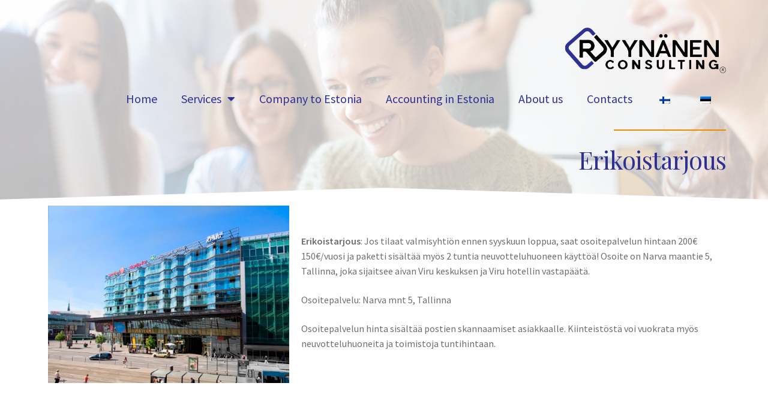

--- FILE ---
content_type: text/html; charset=UTF-8
request_url: https://ryynanenconsulting.com/en/blogi/erikoistarjous/
body_size: 23446
content:
<!DOCTYPE html>
<html lang="en-GB">
<head>
	<meta charset="UTF-8">
	<meta name="viewport"  content="width=device-width, initial-scale=1.0, viewport-fit=cover" />		<meta name='robots'  content='index, follow, max-image-preview:large, max-snippet:-1, max-video-preview:-1' />
	
	<title>Erikoistarjous - yhtiö Viroon, yritys Viroon, kirjanpito Virossa, valmisyritys Viroon, kirjanpito Viroon</title><link rel="stylesheet"  href="https://ryynanenconsulting.com/gloamsaj/cache/min/1/60f645eac178543cacd1fe26247bc14e.css"  media="all"  data-minify="1" />
	<link rel="canonical"  href="https://ryynanenconsulting.com/en/blogi/erikoistarjous/" />
	<meta property="og:locale"  content="en_GB" />
	<meta property="og:type"  content="article" />
	<meta property="og:title"  content="Erikoistarjous" />
	<meta property="og:description"  content="Ryynänen Consulting" />
	<meta property="og:url"  content="https://ryynanenconsulting.com/en/blogi/erikoistarjous/" />
	<meta property="og:site_name"  content="Liquidation of the company - Company to Estonia, accounting in Estonia," />
	<meta property="article:publisher"  content="https://www.facebook.com/ryynanenconsulting?ref=hl" />
	<meta property="article:published_time"  content="2014-09-20T11:49:32+00:00" />
	<meta property="article:modified_time"  content="2022-01-20T12:54:12+00:00" />
	<meta property="og:image"  content="https://ryynanenconsulting.com/oathitse/2022/01/IMG_29261.jpg" />
	<meta property="og:image:width" content="1042" />
	<meta property="og:image:height" content="768" />
	<meta property="og:image:type" content="image/jpeg" />
	<meta name="twitter:label1" content="Written by" />
	<meta name="twitter:data1" content="Ville Ryynanen" />
	<script type="application/ld+json" class="yoast-schema-graph">{
    "@context": "https:\/\/schema.org",
    "@graph": [
        {
            "@type": "Organization",
            "@id": "https:\/\/ryynanenconsulting.com\/#organization",
            "name": "Ryyn\u00e4nen Consulting O\u00dc",
            "url": "https:\/\/ryynanenconsulting.com\/",
            "sameAs": [
                "https:\/\/www.facebook.com\/ryynanenconsulting?ref=hl",
                "https:\/\/www.instagram.com\/ryynanenconsulting\/"
            ],
            "logo": {
                "@type": "ImageObject",
                "@id": "https:\/\/ryynanenconsulting.com\/#logo",
                "inLanguage": "en-GB",
                "url": "https:\/\/ryynanenconsulting.com\/oathitse\/2021\/12\/Logo-860x233-1.png",
                "contentUrl": "https:\/\/ryynanenconsulting.com\/oathitse\/2021\/12\/Logo-860x233-1.png",
                "width": 860,
                "height": 233,
                "caption": "Ryyn\u00e4nen Consulting O\u00dc"
            },
            "image": {
                "@id": "https:\/\/ryynanenconsulting.com\/#logo"
            }
        },
        {
            "@type": "WebSite",
            "@id": "https:\/\/ryynanenconsulting.com\/#website",
            "url": "https:\/\/ryynanenconsulting.com\/",
            "name": "Liquidation of the company - Company to Estonia, accounting in Estonia,",
            "description": "yhti\u00f6 Viroon, yritys Viroon, valmisyritys Viroon, kirjanpito Viroon, kirjanpito Virossa, konsultointi- RYYN\u00c4NEN CONSULTING O\u00dc ville@ryynanenconsulting.com",
            "publisher": {
                "@id": "https:\/\/ryynanenconsulting.com\/#organization"
            },
            "potentialAction": [
                {
                    "@type": "SearchAction",
                    "target": {
                        "@type": "EntryPoint",
                        "urlTemplate": "https:\/\/ryynanenconsulting.com\/?s={search_term_string}"
                    },
                    "query-input": "required name=search_term_string"
                }
            ],
            "inLanguage": "en-GB"
        },
        {
            "@type": "ImageObject",
            "@id": "https:\/\/ryynanenconsulting.com\/blogi\/erikoistarjous\/#primaryimage",
            "inLanguage": "en-GB",
            "url": "https:\/\/ryynanenconsulting.com\/oathitse\/2022\/01\/IMG_29261.jpg",
            "contentUrl": "https:\/\/ryynanenconsulting.com\/oathitse\/2022\/01\/IMG_29261.jpg",
            "width": 1042,
            "height": 768
        },
        {
            "@type": "WebPage",
            "@id": "https:\/\/ryynanenconsulting.com\/blogi\/erikoistarjous\/#webpage",
            "url": "https:\/\/ryynanenconsulting.com\/blogi\/erikoistarjous\/",
            "name": "Erikoistarjous - yhti\u00f6 Viroon, yritys Viroon, kirjanpito Virossa, valmisyritys Viroon, kirjanpito Viroon",
            "isPartOf": {
                "@id": "https:\/\/ryynanenconsulting.com\/#website"
            },
            "primaryImageOfPage": {
                "@id": "https:\/\/ryynanenconsulting.com\/blogi\/erikoistarjous\/#primaryimage"
            },
            "datePublished": "2014-09-20T11:49:32+00:00",
            "dateModified": "2022-01-20T12:54:12+00:00",
            "breadcrumb": {
                "@id": "https:\/\/ryynanenconsulting.com\/blogi\/erikoistarjous\/#breadcrumb"
            },
            "inLanguage": "en-GB",
            "potentialAction": [
                {
                    "@type": "ReadAction",
                    "target": [
                        "https:\/\/ryynanenconsulting.com\/blogi\/erikoistarjous\/"
                    ]
                }
            ]
        },
        {
            "@type": "BreadcrumbList",
            "@id": "https:\/\/ryynanenconsulting.com\/blogi\/erikoistarjous\/#breadcrumb",
            "itemListElement": [
                {
                    "@type": "ListItem",
                    "position": 1,
                    "name": "Home",
                    "item": "https:\/\/ryynanenconsulting.com\/"
                },
                {
                    "@type": "ListItem",
                    "position": 2,
                    "name": "Erikoistarjous"
                }
            ]
        },
        {
            "@type": "Article",
            "@id": "https:\/\/ryynanenconsulting.com\/blogi\/erikoistarjous\/#article",
            "isPartOf": {
                "@id": "https:\/\/ryynanenconsulting.com\/blogi\/erikoistarjous\/#webpage"
            },
            "author": {
                "@id": "https:\/\/ryynanenconsulting.com\/#\/schema\/person\/948f7ff0a5767ab677da53b2219d07f9"
            },
            "headline": "Erikoistarjous",
            "datePublished": "2014-09-20T11:49:32+00:00",
            "dateModified": "2022-01-20T12:54:12+00:00",
            "mainEntityOfPage": {
                "@id": "https:\/\/ryynanenconsulting.com\/blogi\/erikoistarjous\/#webpage"
            },
            "wordCount": 60,
            "publisher": {
                "@id": "https:\/\/ryynanenconsulting.com\/#organization"
            },
            "image": {
                "@id": "https:\/\/ryynanenconsulting.com\/blogi\/erikoistarjous\/#primaryimage"
            },
            "thumbnailUrl": "https:\/\/ryynanenconsulting.com\/oathitse\/2022\/01\/IMG_29261.jpg",
            "articleSection": [
                "Uutiset"
            ],
            "inLanguage": "en-GB"
        },
        {
            "@type": "Person",
            "@id": "https:\/\/ryynanenconsulting.com\/#\/schema\/person\/948f7ff0a5767ab677da53b2219d07f9",
            "name": "Ville Ryynanen",
            "image": {
                "@type": "ImageObject",
                "@id": "https:\/\/ryynanenconsulting.com\/#personlogo",
                "inLanguage": "en-GB",
                "url": "https:\/\/secure.gravatar.com\/avatar\/d632916edf641d1c1ab04958a3fb2115?s=96&d=mm&r=g",
                "contentUrl": "https:\/\/secure.gravatar.com\/avatar\/d632916edf641d1c1ab04958a3fb2115?s=96&d=mm&r=g",
                "caption": "Ville Ryynanen"
            }
        }
    ]
}</script>
	
<link rel='dns-prefetch'  href='//www.googletagmanager.com' />
<link rel='dns-prefetch'  href='//fonts.googleapis.com' />
<link rel="alternate"  type="application/rss+xml"  title="yhtiö Viroon, yritys Viroon, kirjanpito Virossa, valmisyritys Viroon, kirjanpito Viroon &raquo; Feed"  href="https://ryynanenconsulting.com/en/feed/" />
<script>
window._wpemojiSettings = {"baseUrl":"https:\/\/s.w.org\/images\/core\/emoji\/14.0.0\/72x72\/","ext":".png","svgUrl":"https:\/\/s.w.org\/images\/core\/emoji\/14.0.0\/svg\/","svgExt":".svg","source":{"concatemoji":"https:\/\/ryynanenconsulting.com\/udezatsi\/js\/wp-emoji-release.min.js?ver=6.1.9"}};
/*! This file is auto-generated */
!function(e,a,t){var n,r,o,i=a.createElement("canvas"),p=i.getContext&&i.getContext("2d");function s(e,t){var a=String.fromCharCode,e=(p.clearRect(0,0,i.width,i.height),p.fillText(a.apply(this,e),0,0),i.toDataURL());return p.clearRect(0,0,i.width,i.height),p.fillText(a.apply(this,t),0,0),e===i.toDataURL()}function c(e){var t=a.createElement("script");t.src=e,t.defer=t.type="text/javascript",a.getElementsByTagName("head")[0].appendChild(t)}for(o=Array("flag","emoji"),t.supports={everything:!0,everythingExceptFlag:!0},r=0;r<o.length;r++)t.supports[o[r]]=function(e){if(p&&p.fillText)switch(p.textBaseline="top" ,p.font="600 32px Arial" ,e){case"flag" :return s([127987,65039,8205,9895,65039],[127987,65039,8203,9895,65039])?!1:!s([55356,56826,55356,56819],[55356,56826,8203,55356,56819])&&!s([55356,57332,56128,56423,56128,56418,56128,56421,56128,56430,56128,56423,56128,56447],[55356,57332,8203,56128,56423,8203,56128,56418,8203,56128,56421,8203,56128,56430,8203,56128,56423,8203,56128,56447]);case"emoji":return!s([129777,127995,8205,129778,127999],[129777,127995,8203,129778,127999])}return!1}(o[r]),t.supports.everything=t.supports.everything&&t.supports[o[r]],"flag"!==o[r]&&(t.supports.everythingExceptFlag=t.supports.everythingExceptFlag&&t.supports[o[r]]);t.supports.everythingExceptFlag=t.supports.everythingExceptFlag&&!t.supports.flag,t.DOMReady=!1,t.readyCallback=function(){t.DOMReady=!0},t.supports.everything||(n=function(){t.readyCallback()},a.addEventListener?(a.addEventListener("DOMContentLoaded",n,!1),e.addEventListener("load",n,!1)):(e.attachEvent("onload",n),a.attachEvent("onreadystatechange",function(){"complete"===a.readyState&&t.readyCallback()})),(e=t.source||{}).concatemoji?c(e.concatemoji):e.wpemoji&&e.twemoji&&(c(e.twemoji),c(e.wpemoji)))}(window,document,window._wpemojiSettings);
</script>
<style>
img.wp-smiley,
img.emoji {
	display: inline !important;
	border: none !important;
	box-shadow: none !important;
	height: 1em !important;
	width: 1em !important;
	margin: 0 0.07em !important;
	vertical-align: -0.1em !important;
	background: none !important;
	padding: 0 !important;
}
</style>
	
<style id='wp-block-library-theme-inline-css'>
.wp-block-audio figcaption{color:#555;font-size:13px;text-align:center}.is-dark-theme .wp-block-audio figcaption{color:hsla(0,0%,100%,.65)}.wp-block-audio{margin:0 0 1em}.wp-block-code{border:1px solid #ccc;border-radius:4px;font-family:Menlo,Consolas,monaco,monospace;padding:.8em 1em}.wp-block-embed figcaption{color:#555;font-size:13px;text-align:center}.is-dark-theme .wp-block-embed figcaption{color:hsla(0,0%,100%,.65)}.wp-block-embed{margin:0 0 1em}.blocks-gallery-caption{color:#555;font-size:13px;text-align:center}.is-dark-theme .blocks-gallery-caption{color:hsla(0,0%,100%,.65)}.wp-block-image figcaption{color:#555;font-size:13px;text-align:center}.is-dark-theme .wp-block-image figcaption{color:hsla(0,0%,100%,.65)}.wp-block-image{margin:0 0 1em}.wp-block-pullquote{border-top:4px solid;border-bottom:4px solid;margin-bottom:1.75em;color:currentColor}.wp-block-pullquote__citation,.wp-block-pullquote cite,.wp-block-pullquote footer{color:currentColor;text-transform:uppercase;font-size:.8125em;font-style:normal}.wp-block-quote{border-left:.25em solid;margin:0 0 1.75em;padding-left:1em}.wp-block-quote cite,.wp-block-quote footer{color:currentColor;font-size:.8125em;position:relative;font-style:normal}.wp-block-quote.has-text-align-right{border-left:none;border-right:.25em solid;padding-left:0;padding-right:1em}.wp-block-quote.has-text-align-center{border:none;padding-left:0}.wp-block-quote.is-large,.wp-block-quote.is-style-large,.wp-block-quote.is-style-plain{border:none}.wp-block-search .wp-block-search__label{font-weight:700}.wp-block-search__button{border:1px solid #ccc;padding:.375em .625em}:where(.wp-block-group.has-background){padding:1.25em 2.375em}.wp-block-separator.has-css-opacity{opacity:.4}.wp-block-separator{border:none;border-bottom:2px solid;margin-left:auto;margin-right:auto}.wp-block-separator.has-alpha-channel-opacity{opacity:1}.wp-block-separator:not(.is-style-wide):not(.is-style-dots){width:100px}.wp-block-separator.has-background:not(.is-style-dots){border-bottom:none;height:1px}.wp-block-separator.has-background:not(.is-style-wide):not(.is-style-dots){height:2px}.wp-block-table{margin:"0 0 1em 0"}.wp-block-table thead{border-bottom:3px solid}.wp-block-table tfoot{border-top:3px solid}.wp-block-table td,.wp-block-table th{word-break:normal}.wp-block-table figcaption{color:#555;font-size:13px;text-align:center}.is-dark-theme .wp-block-table figcaption{color:hsla(0,0%,100%,.65)}.wp-block-video figcaption{color:#555;font-size:13px;text-align:center}.is-dark-theme .wp-block-video figcaption{color:hsla(0,0%,100%,.65)}.wp-block-video{margin:0 0 1em}.wp-block-template-part.has-background{padding:1.25em 2.375em;margin-top:0;margin-bottom:0}
</style>
<style id='storefront-gutenberg-blocks-inline-css'>
				.wp-block-button__link:not(.has-text-color) {
					color: #333333;
				}
				.wp-block-button__link:not(.has-text-color):hover,
				.wp-block-button__link:not(.has-text-color):focus,
				.wp-block-button__link:not(.has-text-color):active {
					color: #333333;
				}
				.wp-block-button__link:not(.has-background) {
					background-color: #eeeeee;
				}
				.wp-block-button__link:not(.has-background):hover,
				.wp-block-button__link:not(.has-background):focus,
				.wp-block-button__link:not(.has-background):active {
					border-color: #d5d5d5;
					background-color: #d5d5d5;
				}
				.wp-block-quote footer,
				.wp-block-quote cite,
				.wp-block-quote__citation {
					color: #6d6d6d;
				}
				.wp-block-pullquote cite,
				.wp-block-pullquote footer,
				.wp-block-pullquote__citation {
					color: #6d6d6d;
				}
				.wp-block-image figcaption {
					color: #6d6d6d;
				}
				.wp-block-separator.is-style-dots::before {
					color: #333333;
				}
				.wp-block-file a.wp-block-file__button {
					color: #333333;
					background-color: #eeeeee;
					border-color: #eeeeee;
				}
				.wp-block-file a.wp-block-file__button:hover,
				.wp-block-file a.wp-block-file__button:focus,
				.wp-block-file a.wp-block-file__button:active {
					color: #333333;
					background-color: #d5d5d5;
				}
				.wp-block-code,
				.wp-block-preformatted pre {
					color: #6d6d6d;
				}
				.wp-block-table:not( .has-background ):not( .is-style-stripes ) tbody tr:nth-child(2n) td {
					background-color: #fdfdfd;
				}
				.wp-block-cover .wp-block-cover__inner-container h1:not(.has-text-color),
				.wp-block-cover .wp-block-cover__inner-container h2:not(.has-text-color),
				.wp-block-cover .wp-block-cover__inner-container h3:not(.has-text-color),
				.wp-block-cover .wp-block-cover__inner-container h4:not(.has-text-color),
				.wp-block-cover .wp-block-cover__inner-container h5:not(.has-text-color),
				.wp-block-cover .wp-block-cover__inner-container h6:not(.has-text-color) {
					color: #000000;
				}
				.wc-block-components-price-slider__range-input-progress,
				.rtl .wc-block-components-price-slider__range-input-progress {
					--range-color: #eb8a00;
				}
				/* Target only IE11 */
				@media all and (-ms-high-contrast: none), (-ms-high-contrast: active) {
					.wc-block-components-price-slider__range-input-progress {
						background: #eb8a00;
					}
				}
				.wc-block-components-button:not(.is-link) {
					background-color: #333333;
					color: #ffffff;
				}
				.wc-block-components-button:not(.is-link):hover,
				.wc-block-components-button:not(.is-link):focus,
				.wc-block-components-button:not(.is-link):active {
					background-color: #1a1a1a;
					color: #ffffff;
				}
				.wc-block-components-button:not(.is-link):disabled {
					background-color: #333333;
					color: #ffffff;
				}
				.wc-block-cart__submit-container {
					background-color: #ffffff;
				}
				.wc-block-cart__submit-container::before {
					color: rgba(220,220,220,0.5);
				}
				.wc-block-components-order-summary-item__quantity {
					background-color: #ffffff;
					border-color: #6d6d6d;
					box-shadow: 0 0 0 2px #ffffff;
					color: #6d6d6d;
				}
			
</style>
<style id='global-styles-inline-css'>
body{--wp--preset--color--black: #000000;--wp--preset--color--cyan-bluish-gray: #abb8c3;--wp--preset--color--white: #ffffff;--wp--preset--color--pale-pink: #f78da7;--wp--preset--color--vivid-red: #cf2e2e;--wp--preset--color--luminous-vivid-orange: #ff6900;--wp--preset--color--luminous-vivid-amber: #fcb900;--wp--preset--color--light-green-cyan: #7bdcb5;--wp--preset--color--vivid-green-cyan: #00d084;--wp--preset--color--pale-cyan-blue: #8ed1fc;--wp--preset--color--vivid-cyan-blue: #0693e3;--wp--preset--color--vivid-purple: #9b51e0;--wp--preset--gradient--vivid-cyan-blue-to-vivid-purple: linear-gradient(135deg,rgba(6,147,227,1) 0%,rgb(155,81,224) 100%);--wp--preset--gradient--light-green-cyan-to-vivid-green-cyan: linear-gradient(135deg,rgb(122,220,180) 0%,rgb(0,208,130) 100%);--wp--preset--gradient--luminous-vivid-amber-to-luminous-vivid-orange: linear-gradient(135deg,rgba(252,185,0,1) 0%,rgba(255,105,0,1) 100%);--wp--preset--gradient--luminous-vivid-orange-to-vivid-red: linear-gradient(135deg,rgba(255,105,0,1) 0%,rgb(207,46,46) 100%);--wp--preset--gradient--very-light-gray-to-cyan-bluish-gray: linear-gradient(135deg,rgb(238,238,238) 0%,rgb(169,184,195) 100%);--wp--preset--gradient--cool-to-warm-spectrum: linear-gradient(135deg,rgb(74,234,220) 0%,rgb(151,120,209) 20%,rgb(207,42,186) 40%,rgb(238,44,130) 60%,rgb(251,105,98) 80%,rgb(254,248,76) 100%);--wp--preset--gradient--blush-light-purple: linear-gradient(135deg,rgb(255,206,236) 0%,rgb(152,150,240) 100%);--wp--preset--gradient--blush-bordeaux: linear-gradient(135deg,rgb(254,205,165) 0%,rgb(254,45,45) 50%,rgb(107,0,62) 100%);--wp--preset--gradient--luminous-dusk: linear-gradient(135deg,rgb(255,203,112) 0%,rgb(199,81,192) 50%,rgb(65,88,208) 100%);--wp--preset--gradient--pale-ocean: linear-gradient(135deg,rgb(255,245,203) 0%,rgb(182,227,212) 50%,rgb(51,167,181) 100%);--wp--preset--gradient--electric-grass: linear-gradient(135deg,rgb(202,248,128) 0%,rgb(113,206,126) 100%);--wp--preset--gradient--midnight: linear-gradient(135deg,rgb(2,3,129) 0%,rgb(40,116,252) 100%);--wp--preset--duotone--dark-grayscale: url('#wp-duotone-dark-grayscale');--wp--preset--duotone--grayscale: url('#wp-duotone-grayscale');--wp--preset--duotone--purple-yellow: url('#wp-duotone-purple-yellow');--wp--preset--duotone--blue-red: url('#wp-duotone-blue-red');--wp--preset--duotone--midnight: url('#wp-duotone-midnight');--wp--preset--duotone--magenta-yellow: url('#wp-duotone-magenta-yellow');--wp--preset--duotone--purple-green: url('#wp-duotone-purple-green');--wp--preset--duotone--blue-orange: url('#wp-duotone-blue-orange');--wp--preset--font-size--small: 14px;--wp--preset--font-size--medium: 23px;--wp--preset--font-size--large: 26px;--wp--preset--font-size--x-large: 42px;--wp--preset--font-size--normal: 16px;--wp--preset--font-size--huge: 37px;--wp--preset--spacing--20: 0.44rem;--wp--preset--spacing--30: 0.67rem;--wp--preset--spacing--40: 1rem;--wp--preset--spacing--50: 1.5rem;--wp--preset--spacing--60: 2.25rem;--wp--preset--spacing--70: 3.38rem;--wp--preset--spacing--80: 5.06rem;}:where(.is-layout-flex){gap: 0.5em;}body .is-layout-flow > .alignleft{float: left;margin-inline-start: 0;margin-inline-end: 2em;}body .is-layout-flow > .alignright{float: right;margin-inline-start: 2em;margin-inline-end: 0;}body .is-layout-flow > .aligncenter{margin-left: auto !important;margin-right: auto !important;}body .is-layout-constrained > .alignleft{float: left;margin-inline-start: 0;margin-inline-end: 2em;}body .is-layout-constrained > .alignright{float: right;margin-inline-start: 2em;margin-inline-end: 0;}body .is-layout-constrained > .aligncenter{margin-left: auto !important;margin-right: auto !important;}body .is-layout-constrained > :where(:not(.alignleft):not(.alignright):not(.alignfull)){max-width: var(--wp--style--global--content-size);margin-left: auto !important;margin-right: auto !important;}body .is-layout-constrained > .alignwide{max-width: var(--wp--style--global--wide-size);}body .is-layout-flex{display: flex;}body .is-layout-flex{flex-wrap: wrap;align-items: center;}body .is-layout-flex > *{margin: 0;}:where(.wp-block-columns.is-layout-flex){gap: 2em;}.has-black-color{color: var(--wp--preset--color--black) !important;}.has-cyan-bluish-gray-color{color: var(--wp--preset--color--cyan-bluish-gray) !important;}.has-white-color{color: var(--wp--preset--color--white) !important;}.has-pale-pink-color{color: var(--wp--preset--color--pale-pink) !important;}.has-vivid-red-color{color: var(--wp--preset--color--vivid-red) !important;}.has-luminous-vivid-orange-color{color: var(--wp--preset--color--luminous-vivid-orange) !important;}.has-luminous-vivid-amber-color{color: var(--wp--preset--color--luminous-vivid-amber) !important;}.has-light-green-cyan-color{color: var(--wp--preset--color--light-green-cyan) !important;}.has-vivid-green-cyan-color{color: var(--wp--preset--color--vivid-green-cyan) !important;}.has-pale-cyan-blue-color{color: var(--wp--preset--color--pale-cyan-blue) !important;}.has-vivid-cyan-blue-color{color: var(--wp--preset--color--vivid-cyan-blue) !important;}.has-vivid-purple-color{color: var(--wp--preset--color--vivid-purple) !important;}.has-black-background-color{background-color: var(--wp--preset--color--black) !important;}.has-cyan-bluish-gray-background-color{background-color: var(--wp--preset--color--cyan-bluish-gray) !important;}.has-white-background-color{background-color: var(--wp--preset--color--white) !important;}.has-pale-pink-background-color{background-color: var(--wp--preset--color--pale-pink) !important;}.has-vivid-red-background-color{background-color: var(--wp--preset--color--vivid-red) !important;}.has-luminous-vivid-orange-background-color{background-color: var(--wp--preset--color--luminous-vivid-orange) !important;}.has-luminous-vivid-amber-background-color{background-color: var(--wp--preset--color--luminous-vivid-amber) !important;}.has-light-green-cyan-background-color{background-color: var(--wp--preset--color--light-green-cyan) !important;}.has-vivid-green-cyan-background-color{background-color: var(--wp--preset--color--vivid-green-cyan) !important;}.has-pale-cyan-blue-background-color{background-color: var(--wp--preset--color--pale-cyan-blue) !important;}.has-vivid-cyan-blue-background-color{background-color: var(--wp--preset--color--vivid-cyan-blue) !important;}.has-vivid-purple-background-color{background-color: var(--wp--preset--color--vivid-purple) !important;}.has-black-border-color{border-color: var(--wp--preset--color--black) !important;}.has-cyan-bluish-gray-border-color{border-color: var(--wp--preset--color--cyan-bluish-gray) !important;}.has-white-border-color{border-color: var(--wp--preset--color--white) !important;}.has-pale-pink-border-color{border-color: var(--wp--preset--color--pale-pink) !important;}.has-vivid-red-border-color{border-color: var(--wp--preset--color--vivid-red) !important;}.has-luminous-vivid-orange-border-color{border-color: var(--wp--preset--color--luminous-vivid-orange) !important;}.has-luminous-vivid-amber-border-color{border-color: var(--wp--preset--color--luminous-vivid-amber) !important;}.has-light-green-cyan-border-color{border-color: var(--wp--preset--color--light-green-cyan) !important;}.has-vivid-green-cyan-border-color{border-color: var(--wp--preset--color--vivid-green-cyan) !important;}.has-pale-cyan-blue-border-color{border-color: var(--wp--preset--color--pale-cyan-blue) !important;}.has-vivid-cyan-blue-border-color{border-color: var(--wp--preset--color--vivid-cyan-blue) !important;}.has-vivid-purple-border-color{border-color: var(--wp--preset--color--vivid-purple) !important;}.has-vivid-cyan-blue-to-vivid-purple-gradient-background{background: var(--wp--preset--gradient--vivid-cyan-blue-to-vivid-purple) !important;}.has-light-green-cyan-to-vivid-green-cyan-gradient-background{background: var(--wp--preset--gradient--light-green-cyan-to-vivid-green-cyan) !important;}.has-luminous-vivid-amber-to-luminous-vivid-orange-gradient-background{background: var(--wp--preset--gradient--luminous-vivid-amber-to-luminous-vivid-orange) !important;}.has-luminous-vivid-orange-to-vivid-red-gradient-background{background: var(--wp--preset--gradient--luminous-vivid-orange-to-vivid-red) !important;}.has-very-light-gray-to-cyan-bluish-gray-gradient-background{background: var(--wp--preset--gradient--very-light-gray-to-cyan-bluish-gray) !important;}.has-cool-to-warm-spectrum-gradient-background{background: var(--wp--preset--gradient--cool-to-warm-spectrum) !important;}.has-blush-light-purple-gradient-background{background: var(--wp--preset--gradient--blush-light-purple) !important;}.has-blush-bordeaux-gradient-background{background: var(--wp--preset--gradient--blush-bordeaux) !important;}.has-luminous-dusk-gradient-background{background: var(--wp--preset--gradient--luminous-dusk) !important;}.has-pale-ocean-gradient-background{background: var(--wp--preset--gradient--pale-ocean) !important;}.has-electric-grass-gradient-background{background: var(--wp--preset--gradient--electric-grass) !important;}.has-midnight-gradient-background{background: var(--wp--preset--gradient--midnight) !important;}.has-small-font-size{font-size: var(--wp--preset--font-size--small) !important;}.has-medium-font-size{font-size: var(--wp--preset--font-size--medium) !important;}.has-large-font-size{font-size: var(--wp--preset--font-size--large) !important;}.has-x-large-font-size{font-size: var(--wp--preset--font-size--x-large) !important;}
.wp-block-navigation a:where(:not(.wp-element-button)){color: inherit;}
:where(.wp-block-columns.is-layout-flex){gap: 2em;}
.wp-block-pullquote{font-size: 1.5em;line-height: 1.6;}
</style>
<style id='woocommerce-inline-inline-css'>
.woocommerce form .form-row .required { visibility: visible; }
</style>
<style id='storefront-style-inline-css'>
			.main-navigation ul li a,
			.site-title a,
			ul.menu li a,
			.site-branding h1 a,
			button.menu-toggle,
			button.menu-toggle:hover,
			.handheld-navigation .dropdown-toggle {
				color: #333333;
			}
			button.menu-toggle,
			button.menu-toggle:hover {
				border-color: #333333;
			}
			.main-navigation ul li a:hover,
			.main-navigation ul li:hover > a,
			.site-title a:hover,
			.site-header ul.menu li.current-menu-item > a {
				color: #747474;
			}
			table:not( .has-background ) th {
				background-color: #f8f8f8;
			}
			table:not( .has-background ) tbody td {
				background-color: #fdfdfd;
			}
			table:not( .has-background ) tbody tr:nth-child(2n) td,
			fieldset,
			fieldset legend {
				background-color: #fbfbfb;
			}
			.site-header,
			.secondary-navigation ul ul,
			.main-navigation ul.menu > li.menu-item-has-children:after,
			.secondary-navigation ul.menu ul,
			.storefront-handheld-footer-bar,
			.storefront-handheld-footer-bar ul li > a,
			.storefront-handheld-footer-bar ul li.search .site-search,
			button.menu-toggle,
			button.menu-toggle:hover {
				background-color: #ffffff;
			}
			p.site-description,
			.site-header,
			.storefront-handheld-footer-bar {
				color: #404040;
			}
			button.menu-toggle:after,
			button.menu-toggle:before,
			button.menu-toggle span:before {
				background-color: #333333;
			}
			h1, h2, h3, h4, h5, h6, .wc-block-grid__product-title {
				color: #333333;
			}
			.widget h1 {
				border-bottom-color: #333333;
			}
			body,
			.secondary-navigation a {
				color: #6d6d6d;
			}
			.widget-area .widget a,
			.hentry .entry-header .posted-on a,
			.hentry .entry-header .post-author a,
			.hentry .entry-header .post-comments a,
			.hentry .entry-header .byline a {
				color: #727272;
			}
			a {
				color: #eb8a00;
			}
			a:focus,
			button:focus,
			.button.alt:focus,
			input:focus,
			textarea:focus,
			input[type="button"]:focus,
			input[type="reset"]:focus,
			input[type="submit"]:focus,
			input[type="email"]:focus,
			input[type="tel"]:focus,
			input[type="url"]:focus,
			input[type="password"]:focus,
			input[type="search"]:focus {
				outline-color: #eb8a00;
			}
			button, input[type="button"], input[type="reset"], input[type="submit"], .button, .widget a.button {
				background-color: #eeeeee;
				border-color: #eeeeee;
				color: #333333;
			}
			button:hover, input[type="button"]:hover, input[type="reset"]:hover, input[type="submit"]:hover, .button:hover, .widget a.button:hover {
				background-color: #d5d5d5;
				border-color: #d5d5d5;
				color: #333333;
			}
			button.alt, input[type="button"].alt, input[type="reset"].alt, input[type="submit"].alt, .button.alt, .widget-area .widget a.button.alt {
				background-color: #333333;
				border-color: #333333;
				color: #ffffff;
			}
			button.alt:hover, input[type="button"].alt:hover, input[type="reset"].alt:hover, input[type="submit"].alt:hover, .button.alt:hover, .widget-area .widget a.button.alt:hover {
				background-color: #1a1a1a;
				border-color: #1a1a1a;
				color: #ffffff;
			}
			.pagination .page-numbers li .page-numbers.current {
				background-color: #e6e6e6;
				color: #636363;
			}
			#comments .comment-list .comment-content .comment-text {
				background-color: #f8f8f8;
			}
			.site-footer {
				background-color: #f0f0f0;
				color: #6d6d6d;
			}
			.site-footer a:not(.button):not(.components-button) {
				color: #333333;
			}
			.site-footer .storefront-handheld-footer-bar a:not(.button):not(.components-button) {
				color: #333333;
			}
			.site-footer h1, .site-footer h2, .site-footer h3, .site-footer h4, .site-footer h5, .site-footer h6, .site-footer .widget .widget-title, .site-footer .widget .widgettitle {
				color: #333333;
			}
			.page-template-template-homepage.has-post-thumbnail .type-page.has-post-thumbnail .entry-title {
				color: #000000;
			}
			.page-template-template-homepage.has-post-thumbnail .type-page.has-post-thumbnail .entry-content {
				color: #000000;
			}
			@media screen and ( min-width: 768px ) {
				.secondary-navigation ul.menu a:hover {
					color: #595959;
				}
				.secondary-navigation ul.menu a {
					color: #404040;
				}
				.main-navigation ul.menu ul.sub-menu,
				.main-navigation ul.nav-menu ul.children {
					background-color: #f0f0f0;
				}
				.site-header {
					border-bottom-color: #f0f0f0;
				}
			}
</style>
<link rel='stylesheet'  id='storefront-fonts-css'  href='https://fonts.googleapis.com/css?family=Source+Sans+Pro%3A400%2C300%2C300italic%2C400italic%2C600%2C700%2C900&#038;subset=latin%2Clatin-ext&#038;ver=3.9.1'  media='all' />
<link rel='stylesheet'  id='elementor-post-101548-css'  href='https://ryynanenconsulting.com/oathitse/elementor/css/post-101548.css?ver=1678819610' media='all' />
<link rel='stylesheet'  id='elementor-post-101737-css'  href='https://ryynanenconsulting.com/oathitse/elementor/css/post-101737.css?ver=1678819611' media='all' />
<link rel='stylesheet'  id='elementor-post-101700-css'  href='https://ryynanenconsulting.com/oathitse/elementor/css/post-101700.css?ver=1744290564' media='all' />
<link rel='stylesheet'  id='elementor-post-102345-css'  href='https://ryynanenconsulting.com/oathitse/elementor/css/post-102345.css?ver=1678819611' media='all' />
<style id='storefront-woocommerce-style-inline-css'>
@font-face {
				font-family: star;
				src: url(https://ryynanenconsulting.com/egrishoa/woocommerce/assets/fonts/star.eot);
				src:
					url(https://ryynanenconsulting.com/egrishoa/woocommerce/assets/fonts/star.eot?#iefix) format("embedded-opentype"),
					url(https://ryynanenconsulting.com/egrishoa/woocommerce/assets/fonts/star.woff) format("woff"),
					url(https://ryynanenconsulting.com/egrishoa/woocommerce/assets/fonts/star.ttf) format("truetype"),
					url(https://ryynanenconsulting.com/egrishoa/woocommerce/assets/fonts/star.svg#star) format("svg");
				font-weight: 400;
				font-style: normal;
			}
			@font-face {
				font-family: WooCommerce;
				src: url(https://ryynanenconsulting.com/egrishoa/woocommerce/assets/fonts/WooCommerce.eot);
				src:
					url(https://ryynanenconsulting.com/egrishoa/woocommerce/assets/fonts/WooCommerce.eot?#iefix) format("embedded-opentype"),
					url(https://ryynanenconsulting.com/egrishoa/woocommerce/assets/fonts/WooCommerce.woff) format("woff"),
					url(https://ryynanenconsulting.com/egrishoa/woocommerce/assets/fonts/WooCommerce.ttf) format("truetype"),
					url(https://ryynanenconsulting.com/egrishoa/woocommerce/assets/fonts/WooCommerce.svg#WooCommerce) format("svg");
				font-weight: 400;
				font-style: normal;
			}
			a.cart-contents,
			.site-header-cart .widget_shopping_cart a {
				color: #333333;
			}
			a.cart-contents:hover,
			.site-header-cart .widget_shopping_cart a:hover,
			.site-header-cart:hover > li > a {
				color: #747474;
			}
			table.cart td.product-remove,
			table.cart td.actions {
				border-top-color: #ffffff;
			}
			.storefront-handheld-footer-bar ul li.cart .count {
				background-color: #333333;
				color: #ffffff;
				border-color: #ffffff;
			}
			.woocommerce-tabs ul.tabs li.active a,
			ul.products li.product .price,
			.onsale,
			.wc-block-grid__product-onsale,
			.widget_search form:before,
			.widget_product_search form:before {
				color: #6d6d6d;
			}
			.woocommerce-breadcrumb a,
			a.woocommerce-review-link,
			.product_meta a {
				color: #727272;
			}
			.wc-block-grid__product-onsale,
			.onsale {
				border-color: #6d6d6d;
			}
			.star-rating span:before,
			.quantity .plus, .quantity .minus,
			p.stars a:hover:after,
			p.stars a:after,
			.star-rating span:before,
			#payment .payment_methods li input[type=radio]:first-child:checked+label:before {
				color: #eb8a00;
			}
			.widget_price_filter .ui-slider .ui-slider-range,
			.widget_price_filter .ui-slider .ui-slider-handle {
				background-color: #eb8a00;
			}
			.order_details {
				background-color: #f8f8f8;
			}
			.order_details > li {
				border-bottom: 1px dotted #e3e3e3;
			}
			.order_details:before,
			.order_details:after {
				background: -webkit-linear-gradient(transparent 0,transparent 0),-webkit-linear-gradient(135deg,#f8f8f8 33.33%,transparent 33.33%),-webkit-linear-gradient(45deg,#f8f8f8 33.33%,transparent 33.33%)
			}
			#order_review {
				background-color: #ffffff;
			}
			#payment .payment_methods > li .payment_box,
			#payment .place-order {
				background-color: #fafafa;
			}
			#payment .payment_methods > li:not(.woocommerce-notice) {
				background-color: #f5f5f5;
			}
			#payment .payment_methods > li:not(.woocommerce-notice):hover {
				background-color: #f0f0f0;
			}
			.woocommerce-pagination .page-numbers li .page-numbers.current {
				background-color: #e6e6e6;
				color: #636363;
			}
			.wc-block-grid__product-onsale,
			.onsale,
			.woocommerce-pagination .page-numbers li .page-numbers:not(.current) {
				color: #6d6d6d;
			}
			p.stars a:before,
			p.stars a:hover~a:before,
			p.stars.selected a.active~a:before {
				color: #6d6d6d;
			}
			p.stars.selected a.active:before,
			p.stars:hover a:before,
			p.stars.selected a:not(.active):before,
			p.stars.selected a.active:before {
				color: #eb8a00;
			}
			.single-product div.product .woocommerce-product-gallery .woocommerce-product-gallery__trigger {
				background-color: #eeeeee;
				color: #333333;
			}
			.single-product div.product .woocommerce-product-gallery .woocommerce-product-gallery__trigger:hover {
				background-color: #d5d5d5;
				border-color: #d5d5d5;
				color: #333333;
			}
			.button.added_to_cart:focus,
			.button.wc-forward:focus {
				outline-color: #eb8a00;
			}
			.added_to_cart,
			.site-header-cart .widget_shopping_cart a.button,
			.wc-block-grid__products .wc-block-grid__product .wp-block-button__link {
				background-color: #eeeeee;
				border-color: #eeeeee;
				color: #333333;
			}
			.added_to_cart:hover,
			.site-header-cart .widget_shopping_cart a.button:hover,
			.wc-block-grid__products .wc-block-grid__product .wp-block-button__link:hover {
				background-color: #d5d5d5;
				border-color: #d5d5d5;
				color: #333333;
			}
			.added_to_cart.alt, .added_to_cart, .widget a.button.checkout {
				background-color: #333333;
				border-color: #333333;
				color: #ffffff;
			}
			.added_to_cart.alt:hover, .added_to_cart:hover, .widget a.button.checkout:hover {
				background-color: #1a1a1a;
				border-color: #1a1a1a;
				color: #ffffff;
			}
			.button.loading {
				color: #eeeeee;
			}
			.button.loading:hover {
				background-color: #eeeeee;
			}
			.button.loading:after {
				color: #333333;
			}
			@media screen and ( min-width: 768px ) {
				.site-header-cart .widget_shopping_cart,
				.site-header .product_list_widget li .quantity {
					color: #404040;
				}
				.site-header-cart .widget_shopping_cart .buttons,
				.site-header-cart .widget_shopping_cart .total {
					background-color: #f5f5f5;
				}
				.site-header-cart .widget_shopping_cart {
					background-color: #f0f0f0;
				}
			}
				.storefront-product-pagination a {
					color: #6d6d6d;
					background-color: #ffffff;
				}
				.storefront-sticky-add-to-cart {
					color: #6d6d6d;
					background-color: #ffffff;
				}
				.storefront-sticky-add-to-cart a:not(.button) {
					color: #333333;
				}
</style>
<style id='wc-product-table-head-inline-css'>
.wc-product-table { visibility: hidden; }
</style>
<link rel='stylesheet'  id='google-fonts-1-css'  href='https://fonts.googleapis.com/css?family=Roboto%3A100%2C100italic%2C200%2C200italic%2C300%2C300italic%2C400%2C400italic%2C500%2C500italic%2C600%2C600italic%2C700%2C700italic%2C800%2C800italic%2C900%2C900italic%7CRoboto+Slab%3A100%2C100italic%2C200%2C200italic%2C300%2C300italic%2C400%2C400italic%2C500%2C500italic%2C600%2C600italic%2C700%2C700italic%2C800%2C800italic%2C900%2C900italic%7CPlayfair+Display%3A100%2C100italic%2C200%2C200italic%2C300%2C300italic%2C400%2C400italic%2C500%2C500italic%2C600%2C600italic%2C700%2C700italic%2C800%2C800italic%2C900%2C900italic%7CPT+Sans%3A100%2C100italic%2C200%2C200italic%2C300%2C300italic%2C400%2C400italic%2C500%2C500italic%2C600%2C600italic%2C700%2C700italic%2C800%2C800italic%2C900%2C900italic&#038;display=auto&#038;ver=6.1.9'  media='all' />
<link rel="preconnect"  href="https://fonts.gstatic.com/"  crossorigin><script id='jquery-core-js-extra'>
var pp = {"ajax_url":"https:\/\/ryynanenconsulting.com\/wp-admin\/admin-ajax.php"};
</script>
<script src='https://ryynanenconsulting.com/udezatsi/js/jquery/jquery.min.js?ver=3.6.1'  id='jquery-core-js' defer></script>
<script src='https://ryynanenconsulting.com/udezatsi/js/jquery/jquery-migrate.min.js?ver=3.3.2'  id='jquery-migrate-js'  defer></script>
<script data-minify="1"  src='https://ryynanenconsulting.com/gloamsaj/cache/min/1/wp-content/plugins/translatepress-multilingual/assets/js/trp-frontend-compatibility.js?ver=1766140528'  id='trp-frontend-compatibility-js'  defer></script>
<script src='https://www.googletagmanager.com/gtag/js?id=UA-216521717-1'  id='google_gtagjs-js' async></script>
<script id='google_gtagjs-js-after'>
window.dataLayer = window.dataLayer || [];function gtag(){dataLayer.push(arguments);}
gtag('set', 'linker', {"domains":["ryynanenconsulting.com"]} );
gtag("js", new Date());
gtag("set", "developer_id.dZTNiMT", true);
gtag("config", "UA-216521717-1", {"anonymize_ip":true});
gtag("config", "G-KJLT5HZDJ8");
</script>
<link rel="https://api.w.org/"  href="https://ryynanenconsulting.com/en/wp-json/" /><link rel="alternate"  type="application/json"  href="https://ryynanenconsulting.com/en/wp-json/wp/v2/posts/103195" /><link rel="EditURI"  type="application/rsd+xml"  title="RSD"  href="https://ryynanenconsulting.com/xmlrpc.php?rsd" />
<link rel='shortlink'  href='https://ryynanenconsulting.com/en/?p=103195' />
<link rel="alternate"  type="application/json+oembed"  href="https://ryynanenconsulting.com/en/wp-json/oembed/1.0/embed?url=https%3A%2F%2Fryynanenconsulting.com%2Fen%2Fblogi%2Ferikoistarjous%2F" />
<link rel="alternate"  type="text/xml+oembed"  href="https://ryynanenconsulting.com/en/wp-json/oembed/1.0/embed?url=https%3A%2F%2Fryynanenconsulting.com%2Fen%2Fblogi%2Ferikoistarjous%2F&#038;format=xml" />
<link rel="alternate"  hreflang="fi"  href="https://ryynanenconsulting.com/blogi/erikoistarjous/"/>
<link rel="alternate"  hreflang="en-GB"  href="https://ryynanenconsulting.com/en/blogi/erikoistarjous/"/>
<link rel="alternate"  hreflang="et"  href="https://ryynanenconsulting.com/et/blogi/erikoistarjous/"/>
<link rel="alternate"  hreflang="en"  href="https://ryynanenconsulting.com/en/blogi/erikoistarjous/"/>
	<noscript><style>.woocommerce-product-gallery{ opacity: 1 !important; }</style></noscript>
	
<link rel="icon"  href="https://ryynanenconsulting.com/oathitse/2021/12/cropped-logotuhi-32x32.png"  sizes="32x32" />
<link rel="icon"  href="https://ryynanenconsulting.com/oathitse/2021/12/cropped-logotuhi-192x192.png"  sizes="192x192" />
<link rel="apple-touch-icon"  href="https://ryynanenconsulting.com/oathitse/2021/12/cropped-logotuhi-180x180.png" />
<meta name="msapplication-TileImage"  content="https://ryynanenconsulting.com/oathitse/2021/12/cropped-logotuhi-270x270.png" />
		<style id="wp-custom-css">
			a:focus,
.focus a {
	outline: none !important;
}
/** Start Template Kit CSS: Sustainable Housing (css/customizer.css) **/
.envato-kit-131-project-item .envato-kit-131-project-item-title{
	position:absolute;
	bottom:20px;
	left:-30px;
	width:1px;
	height:1px;
	z-index:1;
	-webkit-transform:rotate(-90deg);
	-moz-transform:rotate(-90deg);
	transform:rotate(-90deg);
}
.envato-kit-131-project-item .envato-kit-131-project-item-title .elementor-heading-title{
	white-space:nowrap;
}
.envato-kit-131-project-item-flip .elementor-flip-box__front{
	top:0px;
	left:0px;
}
.envato-kit-131-project-item-flip:hover .elementor-flip-box__front{
	top:-10px;
	left:-10px;
}
.envato-kit-131-project-item-flip .elementor-flip-box__back{
	bottom:0px;
	right:0px;
}
.envato-kit-131-project-item-flip:hover .elementor-flip-box__back{
	bottom:-10px;
	right:-10px;
}
/** End Template Kit CSS: Sustainable Housing (css/customizer.css) **/
/** Start Template Kit CSS: Accounting Firm (css/customizer.css) **/
/* Kit 80 Custom Styles - classes are added to the Advanced tab of the element they affect */
.envato-kit-80-space-triangle.elementor-widget-spacer .elementor-widget-container{
		border-left-color:transparent !important;
		border-bottom-color:transparent !important;
		width:10px;
}
.envato-kit-80-space-triangle .elementor-widget-container {
	position: absolute !important;
	top: 0 !important;
	right: 0;
}
.envato-kit-80-space-triangle-bottom.elementor-widget-spacer .elementor-widget-container{
		border-top-color:transparent !important;
		border-right-color:transparent !important;
		width:10px;
}
.envato-kit-80-space-triangle-mid.elementor-widget-spacer .elementor-widget-container{
		border-left-color:transparent !important;
		border-right-color:transparent !important;
		width:10px;
	  border-bottom-color:transparent !important;
		width:10px;
}
/* CTA Button icon */
.envato-kit-80-cta .elementor-button-icon{
	color:#ed8b00;
}
/* Large heading Rotate - Our staff */
.envato-kit-80-rotate-heading{
	transform: rotate(-90deg);
}
/** End Template Kit CSS: Accounting Firm (css/customizer.css) **/
.stock:before {
display: none;
}		</style>
		<noscript><style id="rocket-lazyload-nojs-css">.rll-youtube-player, [data-lazy-src]{display:none !important;}</style></noscript></head>
<body class="post-template-default single single-post postid-103195 single-format-standard wp-custom-logo wp-embed-responsive theme-storefront woocommerce-no-js translatepress-en_GB group-blog storefront-secondary-navigation storefront-align-wide right-sidebar woocommerce-active elementor-default elementor-template-full-width elementor-kit-101548 elementor-page-102345">
<svg xmlns="http://www.w3.org/2000/svg"  viewbox="0 0 0 0"  width="0"  height="0"  focusable="false"  role="none"  style="visibility: hidden; position: absolute; left: -9999px; overflow: hidden;" ><defs><filter id="wp-duotone-dark-grayscale"><fecolormatrix color-interpolation-filters="sRGB"  type="matrix"  values=" .299 .587 .114 0 0 .299 .587 .114 0 0 .299 .587 .114 0 0 .299 .587 .114 0 0 " /><fecomponenttransfer color-interpolation-filters="sRGB" ><fefuncr type="table"  tablevalues="0 0.49803921568627" /><fefuncg type="table"  tablevalues="0 0.49803921568627" /><fefuncb type="table"  tablevalues="0 0.49803921568627" /><fefunca type="table"  tablevalues="1 1" /></fecomponenttransfer><fecomposite in2="SourceGraphic"  operator="in" /></filter></defs></svg><svg xmlns="http://www.w3.org/2000/svg"  viewbox="0 0 0 0"  width="0"  height="0"  focusable="false"  role="none"  style="visibility: hidden; position: absolute; left: -9999px; overflow: hidden;" ><defs><filter id="wp-duotone-grayscale" ><fecolormatrix color-interpolation-filters="sRGB"  type="matrix"  values=" .299 .587 .114 0 0 .299 .587 .114 0 0 .299 .587 .114 0 0 .299 .587 .114 0 0 " /><fecomponenttransfer color-interpolation-filters="sRGB" ><fefuncr type="table"  tablevalues="0 1" /><fefuncg type="table"  tablevalues="0 1" /><fefuncb type="table"  tablevalues="0 1" /><fefunca type="table"  tablevalues="1 1" /></fecomponenttransfer><fecomposite in2="SourceGraphic"  operator="in" /></filter></defs></svg><svg xmlns="http://www.w3.org/2000/svg"  viewbox="0 0 0 0"  width="0"  height="0"  focusable="false"  role="none"  style="visibility: hidden; position: absolute; left: -9999px; overflow: hidden;" ><defs><filter id="wp-duotone-purple-yellow"><fecolormatrix color-interpolation-filters="sRGB"  type="matrix"  values=" .299 .587 .114 0 0 .299 .587 .114 0 0 .299 .587 .114 0 0 .299 .587 .114 0 0 " /><fecomponenttransfer color-interpolation-filters="sRGB" ><fefuncr type="table"  tablevalues="0.54901960784314 0.98823529411765" /><fefuncg type="table"  tablevalues="0 1" /><fefuncb type="table"  tablevalues="0.71764705882353 0.25490196078431" /><fefunca type="table"  tablevalues="1 1" /></fecomponenttransfer><fecomposite in2="SourceGraphic"  operator="in" /></filter></defs></svg><svg xmlns="http://www.w3.org/2000/svg"  viewbox="0 0 0 0"  width="0"  height="0"  focusable="false"  role="none"  style="visibility: hidden; position: absolute; left: -9999px; overflow: hidden;" ><defs><filter id="wp-duotone-blue-red"><fecolormatrix color-interpolation-filters="sRGB"  type="matrix"  values=" .299 .587 .114 0 0 .299 .587 .114 0 0 .299 .587 .114 0 0 .299 .587 .114 0 0 " /><fecomponenttransfer color-interpolation-filters="sRGB" ><fefuncr type="table"  tablevalues="0 1" /><fefuncg type="table"  tablevalues="0 0.27843137254902" /><fefuncb type="table"  tablevalues="0.5921568627451 0.27843137254902" /><fefunca type="table"  tablevalues="1 1" /></fecomponenttransfer><fecomposite in2="SourceGraphic"  operator="in" /></filter></defs></svg><svg xmlns="http://www.w3.org/2000/svg"  viewbox="0 0 0 0"  width="0"  height="0"  focusable="false"  role="none"  style="visibility: hidden; position: absolute; left: -9999px; overflow: hidden;" ><defs><filter id="wp-duotone-midnight"><fecolormatrix color-interpolation-filters="sRGB"  type="matrix"  values=" .299 .587 .114 0 0 .299 .587 .114 0 0 .299 .587 .114 0 0 .299 .587 .114 0 0 " /><fecomponenttransfer color-interpolation-filters="sRGB" ><fefuncr type="table"  tablevalues="0 0" /><fefuncg type="table"  tablevalues="0 0.64705882352941" /><fefuncb type="table"  tablevalues="0 1" /><fefunca type="table"  tablevalues="1 1" /></fecomponenttransfer><fecomposite in2="SourceGraphic"  operator="in" /></filter></defs></svg><svg xmlns="http://www.w3.org/2000/svg"  viewbox="0 0 0 0"  width="0"  height="0"  focusable="false"  role="none"  style="visibility: hidden; position: absolute; left: -9999px; overflow: hidden;" ><defs><filter id="wp-duotone-magenta-yellow"><fecolormatrix color-interpolation-filters="sRGB"  type="matrix"  values=" .299 .587 .114 0 0 .299 .587 .114 0 0 .299 .587 .114 0 0 .299 .587 .114 0 0 " /><fecomponenttransfer color-interpolation-filters="sRGB" ><fefuncr type="table"  tablevalues="0.78039215686275 1" /><fefuncg type="table"  tablevalues="0 0.94901960784314" /><fefuncb type="table"  tablevalues="0.35294117647059 0.47058823529412" /><fefunca type="table"  tablevalues="1 1" /></fecomponenttransfer><fecomposite in2="SourceGraphic"  operator="in" /></filter></defs></svg><svg xmlns="http://www.w3.org/2000/svg"  viewbox="0 0 0 0"  width="0"  height="0"  focusable="false"  role="none"  style="visibility: hidden; position: absolute; left: -9999px; overflow: hidden;" ><defs><filter id="wp-duotone-purple-green"><fecolormatrix color-interpolation-filters="sRGB"  type="matrix"  values=" .299 .587 .114 0 0 .299 .587 .114 0 0 .299 .587 .114 0 0 .299 .587 .114 0 0 " /><fecomponenttransfer color-interpolation-filters="sRGB" ><fefuncr type="table"  tablevalues="0.65098039215686 0.40392156862745" /><fefuncg type="table"  tablevalues="0 1" /><fefuncb type="table"  tablevalues="0.44705882352941 0.4" /><fefunca type="table"  tablevalues="1 1" /></fecomponenttransfer><fecomposite in2="SourceGraphic"  operator="in" /></filter></defs></svg><svg xmlns="http://www.w3.org/2000/svg"  viewbox="0 0 0 0"  width="0"  height="0"  focusable="false"  role="none"  style="visibility: hidden; position: absolute; left: -9999px; overflow: hidden;" ><defs><filter id="wp-duotone-blue-orange"><fecolormatrix color-interpolation-filters="sRGB"  type="matrix"  values=" .299 .587 .114 0 0 .299 .587 .114 0 0 .299 .587 .114 0 0 .299 .587 .114 0 0 " /><fecomponenttransfer color-interpolation-filters="sRGB" ><fefuncr type="table"  tablevalues="0.098039215686275 1" /><fefuncg type="table"  tablevalues="0 0.66274509803922" /><fefuncb type="table"  tablevalues="0.84705882352941 0.41960784313725" /><fefunca type="table"  tablevalues="1 1" /></fecomponenttransfer><fecomposite in2="SourceGraphic"  operator="in" /></filter></defs></svg>		<div data-elementor-type="header"  data-elementor-id="101737"  class="elementor elementor-101737 elementor-location-header">
								<header data-particle_enable="false"  data-particle-mobile-disabled="false"  data-dce-background-overlay-color="#ffffff"  data-dce-background-image-url="https://ryynanenconsulting.com/oathitse/2021/12/pexels-photo-1595387.jpeg"  class="elementor-section elementor-top-section elementor-element elementor-element-6681bd2 elementor-section-boxed elementor-section-height-default elementor-section-height-default"  data-id="6681bd2"  data-element_type="section"  data-settings="{&quot;background_background&quot;:&quot;classic&quot;,&quot;shape_divider_bottom&quot;:&quot;triangle&quot;}">
							<div class="elementor-background-overlay"></div>
						<div class="elementor-shape elementor-shape-bottom"  data-negative="false">
			<svg xmlns="http://www.w3.org/2000/svg"  viewbox="0 0 1000 100"  preserveaspectratio="none">
	<path class="elementor-shape-fill"  d="M500,98.9L0,6.1V0h1000v6.1L500,98.9z"/>
</svg>		</div>
					<div class="elementor-container elementor-column-gap-default">
					<div class="elementor-column elementor-col-100 elementor-top-column elementor-element elementor-element-98239cf"  data-id="98239cf"  data-element_type="column"  data-settings="{&quot;background_background&quot;:&quot;classic&quot;}">
			<div class="elementor-widget-wrap elementor-element-populated">
								<div class="elementor-element elementor-element-cc07830 dce_masking-none elementor-widget elementor-widget-image"  data-id="cc07830"  data-element_type="widget"  data-widget_type="image.default">
				<div class="elementor-widget-container">
			<style>/*! elementor - v3.11.1 - 15-02-2023 */
.elementor-widget-image{text-align:center}.elementor-widget-image a{display:inline-block}.elementor-widget-image a img[src$=".svg"]{width:48px}.elementor-widget-image img{vertical-align:middle;display:inline-block}</style>													<a href="https://ryynanenconsulting.com/">
							<img width="900"  height="257"  src="data:image/svg+xml,%3Csvg%20xmlns='http://www.w3.org/2000/svg' %20viewBox='0%200%20900%20257' %3E%3C/svg%3E"  class="attachment-large size-large wp-image-101576"  alt=""  data-lazy-srcset="https://ryynanenconsulting.com/oathitse/2021/12/Logo-860x233-1.png 900w, https://ryynanenconsulting.com/oathitse/2021/12/Logo-860x233-1-300x86.png 300w, https://ryynanenconsulting.com/oathitse/2021/12/Logo-860x233-1-768x219.png 768w, https://ryynanenconsulting.com/oathitse/2021/12/Logo-860x233-1-18x5.png 18w, https://ryynanenconsulting.com/oathitse/2021/12/Logo-860x233-1-416x119.png 416w"  data-lazy-sizes="(max-width: 900px) 100vw, 900px"  data-lazy-src="https://ryynanenconsulting.com/oathitse/2021/12/Logo-860x233-1.png" /><noscript><img width="900"  height="257"  src="https://ryynanenconsulting.com/oathitse/2021/12/Logo-860x233-1.png"  class="attachment-large size-large wp-image-101576"  alt=""  srcset="https://ryynanenconsulting.com/oathitse/2021/12/Logo-860x233-1.png 900w, https://ryynanenconsulting.com/oathitse/2021/12/Logo-860x233-1-300x86.png 300w, https://ryynanenconsulting.com/oathitse/2021/12/Logo-860x233-1-768x219.png 768w, https://ryynanenconsulting.com/oathitse/2021/12/Logo-860x233-1-18x5.png 18w, https://ryynanenconsulting.com/oathitse/2021/12/Logo-860x233-1-416x119.png 416w"  sizes="(max-width: 900px) 100vw, 900px" /></noscript>								</a>
															</div>
				</div>
				<div class="elementor-element elementor-element-afcabec elementor-nav-menu__align-right elementor-nav-menu--dropdown-mobile elementor-nav-menu__text-align-center elementor-nav-menu--toggle elementor-nav-menu--burger elementor-widget elementor-widget-nav-menu"  data-id="afcabec"  data-element_type="widget"  data-settings="{&quot;layout&quot;:&quot;horizontal&quot;,&quot;submenu_icon&quot;:{&quot;value&quot;:&quot;&lt;i class=\&quot;fas fa-caret-down\&quot;&gt;&lt;\/i&gt;&quot;,&quot;library&quot;:&quot;fa-solid&quot;},&quot;toggle&quot;:&quot;burger&quot;}"  data-widget_type="nav-menu.default">
				<div class="elementor-widget-container">
						<nav class="elementor-nav-menu--main elementor-nav-menu__container elementor-nav-menu--layout-horizontal e--pointer-underline e--animation-slide">
				<ul id="menu-1-afcabec" class="elementor-nav-menu"><li class="menu-item menu-item-type-post_type menu-item-object-page menu-item-home menu-item-102192"><a href="https://ryynanenconsulting.com/en/" class="elementor-item">Home</a></li>
<li class="menu-item menu-item-type-custom menu-item-object-custom menu-item-has-children menu-item-102206"><a href="#"  class="elementor-item elementor-item-anchor">Services</a>
<ul class="sub-menu elementor-nav-menu--dropdown">
	<li class="menu-item menu-item-type-post_type menu-item-object-page menu-item-103130"><a href="https://ryynanenconsulting.com/en/company-to-estonia/"  class="elementor-sub-item">Company to Estonia</a></li>
	<li class="menu-item menu-item-type-post_type menu-item-object-page menu-item-103129"><a href="https://ryynanenconsulting.com/en/accounting-in-estonia/"  class="elementor-sub-item">Accounting in Estonia</a></li>
	<li class="menu-item menu-item-type-post_type menu-item-object-page menu-item-102198"><a href="https://ryynanenconsulting.com/en/market-researches/"  class="elementor-sub-item">Market researches</a></li>
	<li class="menu-item menu-item-type-post_type menu-item-object-page menu-item-102197"><a href="https://ryynanenconsulting.com/en/consulting/"  class="elementor-sub-item">Consulting</a></li>
	<li class="menu-item menu-item-type-post_type menu-item-object-page menu-item-102193"><a href="https://ryynanenconsulting.com/en/subcontracting-in-estonia/"  class="elementor-sub-item">Subcontracting in Estonia</a></li>
	<li class="menu-item menu-item-type-post_type menu-item-object-page menu-item-102203"><a href="https://ryynanenconsulting.com/en/liquidation-of-the-company/"  class="elementor-sub-item">Liquidation of the company</a></li>
	<li class="menu-item menu-item-type-post_type menu-item-object-page menu-item-103563"><a href="https://ryynanenconsulting.com/en/yksityishenkilon-osoitepalvelu-viroon-ja-viron-id-kortti/"  class="elementor-sub-item">Private address service in Estonia and Estonian ID card</a></li>
	<li class="menu-item menu-item-type-post_type menu-item-object-page menu-item-102834"><a href="https://ryynanenconsulting.com/en/address-service-for-business-in-estonia/"  class="elementor-sub-item">Address service for business in Estonia</a></li>
</ul>
</li>
<li class="menu-item menu-item-type-post_type menu-item-object-page menu-item-102205"><a href="https://ryynanenconsulting.com/en/company-to-estonia/"  class="elementor-item">Company to Estonia</a></li>
<li class="menu-item menu-item-type-post_type menu-item-object-page menu-item-102196"><a href="https://ryynanenconsulting.com/en/accounting-in-estonia/"  class="elementor-item">Accounting in Estonia</a></li>
<li class="menu-item menu-item-type-post_type menu-item-object-page menu-item-102204"><a href="https://ryynanenconsulting.com/en/about-us/"  class="elementor-item">About us</a></li>
<li class="menu-item menu-item-type-post_type menu-item-object-page menu-item-102201"><a href="https://ryynanenconsulting.com/en/contacs/"  class="elementor-item">Contacts</a></li>
<li class="trp-language-switcher-container menu-item menu-item-type-post_type menu-item-object-language_switcher menu-item-102209"><a href="https://ryynanenconsulting.com/blogi/erikoistarjous/"  class="elementor-item elementor-item-anchor"><span data-no-translation><img class="trp-flag-image"  src="data:image/svg+xml,%3Csvg%20xmlns='http://www.w3.org/2000/svg' %20viewBox='0%200%2018%2012' %3E%3C/svg%3E"  width="18"  height="12"  alt="fi"  title="Finnish"  data-lazy-src="https://ryynanenconsulting.com/egrishoa/translatepress-multilingual/assets/images/flags/fi.png"><noscript><img class="trp-flag-image"  src="https://ryynanenconsulting.com/egrishoa/translatepress-multilingual/assets/images/flags/fi.png"  width="18"  height="12"  alt="fi"  title="Finnish"></noscript></span></a></li>
<li class="trp-language-switcher-container menu-item menu-item-type-post_type menu-item-object-language_switcher menu-item-102207"><a href="https://ryynanenconsulting.com/et/blogi/erikoistarjous/"  class="elementor-item elementor-item-anchor"><span data-no-translation><img class="trp-flag-image"  src="data:image/svg+xml,%3Csvg%20xmlns='http://www.w3.org/2000/svg' %20viewBox='0%200%2018%2012' %3E%3C/svg%3E"  width="18"  height="12"  alt="et"  title="Estonian"  data-lazy-src="https://ryynanenconsulting.com/egrishoa/translatepress-multilingual/assets/images/flags/et.png"><noscript><img class="trp-flag-image"  src="https://ryynanenconsulting.com/egrishoa/translatepress-multilingual/assets/images/flags/et.png"  width="18"  height="12"  alt="et"  title="Estonian"></noscript></span></a></li>
</ul>			</nav>
					<div class="elementor-menu-toggle"  role="button"  tabindex="0"  aria-label="Menu Toggle" aria-expanded="false" data-no-translation-aria-label="">
			<i aria-hidden="true"  role="presentation"  class="elementor-menu-toggle__icon--open eicon-menu-bar"></i><i aria-hidden="true"  role="presentation"  class="elementor-menu-toggle__icon--close eicon-close"></i>			<span class="elementor-screen-only" data-no-translation="" data-trp-gettext="">Menu</span>
		</div>
					<nav class="elementor-nav-menu--dropdown elementor-nav-menu__container"  aria-hidden="true">
				<ul id="menu-2-afcabec"  class="elementor-nav-menu"><li class="menu-item menu-item-type-post_type menu-item-object-page menu-item-home menu-item-102192"><a href="https://ryynanenconsulting.com/en/"  class="elementor-item" tabindex="-1">Home</a></li>
<li class="menu-item menu-item-type-custom menu-item-object-custom menu-item-has-children menu-item-102206"><a href="#"  class="elementor-item elementor-item-anchor"  tabindex="-1">Services</a>
<ul class="sub-menu elementor-nav-menu--dropdown">
	<li class="menu-item menu-item-type-post_type menu-item-object-page menu-item-103130"><a href="https://ryynanenconsulting.com/en/company-to-estonia/"  class="elementor-sub-item"  tabindex="-1">Company to Estonia</a></li>
	<li class="menu-item menu-item-type-post_type menu-item-object-page menu-item-103129"><a href="https://ryynanenconsulting.com/en/accounting-in-estonia/"  class="elementor-sub-item"  tabindex="-1">Accounting in Estonia</a></li>
	<li class="menu-item menu-item-type-post_type menu-item-object-page menu-item-102198"><a href="https://ryynanenconsulting.com/en/market-researches/"  class="elementor-sub-item"  tabindex="-1">Market researches</a></li>
	<li class="menu-item menu-item-type-post_type menu-item-object-page menu-item-102197"><a href="https://ryynanenconsulting.com/en/consulting/"  class="elementor-sub-item"  tabindex="-1">Consulting</a></li>
	<li class="menu-item menu-item-type-post_type menu-item-object-page menu-item-102193"><a href="https://ryynanenconsulting.com/en/subcontracting-in-estonia/"  class="elementor-sub-item"  tabindex="-1">Subcontracting in Estonia</a></li>
	<li class="menu-item menu-item-type-post_type menu-item-object-page menu-item-102203"><a href="https://ryynanenconsulting.com/en/liquidation-of-the-company/"  class="elementor-sub-item"  tabindex="-1">Liquidation of the company</a></li>
	<li class="menu-item menu-item-type-post_type menu-item-object-page menu-item-103563"><a href="https://ryynanenconsulting.com/en/yksityishenkilon-osoitepalvelu-viroon-ja-viron-id-kortti/"  class="elementor-sub-item"  tabindex="-1">Private address service in Estonia and Estonian ID card</a></li>
	<li class="menu-item menu-item-type-post_type menu-item-object-page menu-item-102834"><a href="https://ryynanenconsulting.com/en/address-service-for-business-in-estonia/"  class="elementor-sub-item"  tabindex="-1">Address service for business in Estonia</a></li>
</ul>
</li>
<li class="menu-item menu-item-type-post_type menu-item-object-page menu-item-102205"><a href="https://ryynanenconsulting.com/en/company-to-estonia/"  class="elementor-item"  tabindex="-1">Company to Estonia</a></li>
<li class="menu-item menu-item-type-post_type menu-item-object-page menu-item-102196"><a href="https://ryynanenconsulting.com/en/accounting-in-estonia/"  class="elementor-item"  tabindex="-1">Accounting in Estonia</a></li>
<li class="menu-item menu-item-type-post_type menu-item-object-page menu-item-102204"><a href="https://ryynanenconsulting.com/en/about-us/"  class="elementor-item"  tabindex="-1">About us</a></li>
<li class="menu-item menu-item-type-post_type menu-item-object-page menu-item-102201"><a href="https://ryynanenconsulting.com/en/contacs/"  class="elementor-item"  tabindex="-1">Contacts</a></li>
<li class="trp-language-switcher-container menu-item menu-item-type-post_type menu-item-object-language_switcher menu-item-102209"><a href="https://ryynanenconsulting.com/blogi/erikoistarjous/"  class="elementor-item elementor-item-anchor"  tabindex="-1"><span data-no-translation><img class="trp-flag-image"  src="data:image/svg+xml,%3Csvg%20xmlns='http://www.w3.org/2000/svg' %20viewBox='0%200%2018%2012' %3E%3C/svg%3E"  width="18"  height="12"  alt="fi"  title="Finnish"  data-lazy-src="https://ryynanenconsulting.com/egrishoa/translatepress-multilingual/assets/images/flags/fi.png"><noscript><img class="trp-flag-image"  src="https://ryynanenconsulting.com/egrishoa/translatepress-multilingual/assets/images/flags/fi.png"  width="18"  height="12"  alt="fi"  title="Finnish"></noscript></span></a></li>
<li class="trp-language-switcher-container menu-item menu-item-type-post_type menu-item-object-language_switcher menu-item-102207"><a href="https://ryynanenconsulting.com/et/blogi/erikoistarjous/"  class="elementor-item elementor-item-anchor"  tabindex="-1"><span data-no-translation><img class="trp-flag-image"  src="data:image/svg+xml,%3Csvg%20xmlns='http://www.w3.org/2000/svg' %20viewBox='0%200%2018%2012' %3E%3C/svg%3E"  width="18"  height="12"  alt="et"  title="Estonian"  data-lazy-src="https://ryynanenconsulting.com/egrishoa/translatepress-multilingual/assets/images/flags/et.png"><noscript><img class="trp-flag-image"  src="https://ryynanenconsulting.com/egrishoa/translatepress-multilingual/assets/images/flags/et.png"  width="18"  height="12"  alt="et"  title="Estonian"></noscript></span></a></li>
</ul>			</nav>
				</div>
				</div>
				<div class="elementor-element elementor-element-bfd38c6 elementor-widget-divider--view-line elementor-widget elementor-widget-divider"  data-id="bfd38c6"  data-element_type="widget"  data-widget_type="divider.default">
				<div class="elementor-widget-container">
			<style>/*! elementor - v3.11.1 - 15-02-2023 */
.elementor-widget-divider{--divider-border-style:none;--divider-border-width:1px;--divider-color:#2c2c2c;--divider-icon-size:20px;--divider-element-spacing:10px;--divider-pattern-height:24px;--divider-pattern-size:20px;--divider-pattern-url:none;--divider-pattern-repeat:repeat-x}.elementor-widget-divider .elementor-divider{display:flex}.elementor-widget-divider .elementor-divider__text{font-size:15px;line-height:1;max-width:95%}.elementor-widget-divider .elementor-divider__element{margin:0 var(--divider-element-spacing);flex-shrink:0}.elementor-widget-divider .elementor-icon{font-size:var(--divider-icon-size)}.elementor-widget-divider .elementor-divider-separator{display:flex;margin:0;direction:ltr}.elementor-widget-divider--view-line_icon .elementor-divider-separator,.elementor-widget-divider--view-line_text .elementor-divider-separator{align-items:center}.elementor-widget-divider--view-line_icon .elementor-divider-separator:after,.elementor-widget-divider--view-line_icon .elementor-divider-separator:before,.elementor-widget-divider--view-line_text .elementor-divider-separator:after,.elementor-widget-divider--view-line_text .elementor-divider-separator:before{display:block;content:"";border-bottom:0;flex-grow:1;border-top:var(--divider-border-width) var(--divider-border-style) var(--divider-color)}.elementor-widget-divider--element-align-left .elementor-divider .elementor-divider-separator>.elementor-divider__svg:first-of-type{flex-grow:0;flex-shrink:100}.elementor-widget-divider--element-align-left .elementor-divider-separator:before{content:none}.elementor-widget-divider--element-align-left .elementor-divider__element{margin-left:0}.elementor-widget-divider--element-align-right .elementor-divider .elementor-divider-separator>.elementor-divider__svg:last-of-type{flex-grow:0;flex-shrink:100}.elementor-widget-divider--element-align-right .elementor-divider-separator:after{content:none}.elementor-widget-divider--element-align-right .elementor-divider__element{margin-right:0}.elementor-widget-divider:not(.elementor-widget-divider--view-line_text):not(.elementor-widget-divider--view-line_icon) .elementor-divider-separator{border-top:var(--divider-border-width) var(--divider-border-style) var(--divider-color)}.elementor-widget-divider--separator-type-pattern{--divider-border-style:none}.elementor-widget-divider--separator-type-pattern.elementor-widget-divider--view-line .elementor-divider-separator,.elementor-widget-divider--separator-type-pattern:not(.elementor-widget-divider--view-line) .elementor-divider-separator:after,.elementor-widget-divider--separator-type-pattern:not(.elementor-widget-divider--view-line) .elementor-divider-separator:before,.elementor-widget-divider--separator-type-pattern:not([class*=elementor-widget-divider--view]) .elementor-divider-separator{width:100%;min-height:var(--divider-pattern-height);-webkit-mask-size:var(--divider-pattern-size) 100%;mask-size:var(--divider-pattern-size) 100%;-webkit-mask-repeat:var(--divider-pattern-repeat);mask-repeat:var(--divider-pattern-repeat);background-color:var(--divider-color);-webkit-mask-image:var(--divider-pattern-url);mask-image:var(--divider-pattern-url)}.elementor-widget-divider--no-spacing{--divider-pattern-size:auto}.elementor-widget-divider--bg-round{--divider-pattern-repeat:round}.rtl .elementor-widget-divider .elementor-divider__text{direction:rtl}.e-con-inner>.elementor-widget-divider,.e-con>.elementor-widget-divider{width:var(--container-widget-width,100%);--flex-grow:var(--container-widget-flex-grow)}</style>		<div class="elementor-divider">
			<span class="elementor-divider-separator">
						</span>
		</div>
				</div>
				</div>
				<div class="elementor-element elementor-element-730612c elementor-widget elementor-widget-heading"  data-id="730612c"  data-element_type="widget"  data-widget_type="heading.default">
				<div class="elementor-widget-container">
			<style>/*! elementor - v3.11.1 - 15-02-2023 */
.elementor-heading-title{padding:0;margin:0;line-height:1}.elementor-widget-heading .elementor-heading-title[class*=elementor-size-]>a{color:inherit;font-size:inherit;line-height:inherit}.elementor-widget-heading .elementor-heading-title.elementor-size-small{font-size:15px}.elementor-widget-heading .elementor-heading-title.elementor-size-medium{font-size:19px}.elementor-widget-heading .elementor-heading-title.elementor-size-large{font-size:29px}.elementor-widget-heading .elementor-heading-title.elementor-size-xl{font-size:39px}.elementor-widget-heading .elementor-heading-title.elementor-size-xxl{font-size:59px}</style><h1 class="elementor-heading-title elementor-size-default">Erikoistarjous</h1>		</div>
				</div>
					</div>
		</div>
							</div>
		</header>
						</div>
				<div data-elementor-type="single-post"  data-elementor-id="102345"  class="elementor elementor-102345 elementor-location-single post-103195 post type-post status-publish format-standard has-post-thumbnail hentry category-uutiset">
								<section data-particle_enable="false"  data-particle-mobile-disabled="false"  class="elementor-section elementor-top-section elementor-element elementor-element-7b02c95 elementor-section-boxed elementor-section-height-default elementor-section-height-default"  data-id="7b02c95"  data-element_type="section">
						<div class="elementor-container elementor-column-gap-default">
					<div class="elementor-column elementor-col-50 elementor-top-column elementor-element elementor-element-94091f1"  data-id="94091f1" data-element_type="column">
			<div class="elementor-widget-wrap elementor-element-populated">
								<div class="elementor-element elementor-element-9d2c0b9 elementor-widget elementor-widget-theme-post-featured-image elementor-widget-image"  data-id="9d2c0b9"  data-element_type="widget"  data-widget_type="theme-post-featured-image.default">
				<div class="elementor-widget-container">
															<img width="980"  height="723"  src="data:image/svg+xml,%3Csvg%20xmlns='http://www.w3.org/2000/svg' %20viewBox='0%200%20980%20723' %3E%3C/svg%3E"  class="attachment-large size-large wp-image-103198"  alt=""  data-lazy-srcset="https://ryynanenconsulting.com/oathitse/2022/01/IMG_29261-1024x755.jpg 1024w, https://ryynanenconsulting.com/oathitse/2022/01/IMG_29261-300x221.jpg 300w, https://ryynanenconsulting.com/oathitse/2022/01/IMG_29261-768x566.jpg 768w, https://ryynanenconsulting.com/oathitse/2022/01/IMG_29261-16x12.jpg 16w, https://ryynanenconsulting.com/oathitse/2022/01/IMG_29261-416x307.jpg 416w, https://ryynanenconsulting.com/oathitse/2022/01/IMG_29261.jpg 1042w"  data-lazy-sizes="(max-width: 980px) 100vw, 980px"  data-lazy-src="https://ryynanenconsulting.com/oathitse/2022/01/IMG_29261-1024x755.jpg" /><noscript><img width="980"  height="723"  src="https://ryynanenconsulting.com/oathitse/2022/01/IMG_29261-1024x755.jpg"  class="attachment-large size-large wp-image-103198"  alt=""  srcset="https://ryynanenconsulting.com/oathitse/2022/01/IMG_29261-1024x755.jpg 1024w, https://ryynanenconsulting.com/oathitse/2022/01/IMG_29261-300x221.jpg 300w, https://ryynanenconsulting.com/oathitse/2022/01/IMG_29261-768x566.jpg 768w, https://ryynanenconsulting.com/oathitse/2022/01/IMG_29261-16x12.jpg 16w, https://ryynanenconsulting.com/oathitse/2022/01/IMG_29261-416x307.jpg 416w, https://ryynanenconsulting.com/oathitse/2022/01/IMG_29261.jpg 1042w"  sizes="(max-width: 980px) 100vw, 980px" /></noscript>															</div>
				</div>
					</div>
		</div>
				<div class="elementor-column elementor-col-50 elementor-top-column elementor-element elementor-element-22edce7"  data-id="22edce7"  data-element_type="column">
			<div class="elementor-widget-wrap elementor-element-populated">
								<div class="elementor-element elementor-element-133e0d3 elementor-widget elementor-widget-theme-post-content"  data-id="133e0d3"  data-element_type="widget"  data-widget_type="theme-post-content.default">
				<div class="elementor-widget-container">
			<p>&nbsp;</p>
<p><b>Erikoistarjous</b>: Jos tilaat valmisyhtiön ennen syyskuun loppua, saat osoitepalvelun hintaan 200€ 150€/vuosi ja paketti sisältää myös 2 tuntia neuvotteluhuoneen käyttöä! Osoite on Narva maantie 5, Tallinna, joka sijaitsee aivan Viru keskuksen ja Viru hotellin vastapäätä.</p>
<p>Osoitepalvelu: Narva mnt 5, Tallinna</p>
<p>Osoitepalvelun hinta sisältää postien skannaamiset asiakkaalle. Kiinteistöstä voi vuokrata myös neuvotteluhuoneita ja toimistoja tuntihintaan.</p>
		</div>
				</div>
					</div>
		</div>
							</div>
		</section>
						</div>
				<div data-elementor-type="footer"  data-elementor-id="101700"  class="elementor elementor-101700 elementor-location-footer">
								<section data-particle_enable="false"  data-particle-mobile-disabled="false"  data-dce-background-color="#FFFFFF00"  data-dce-background-image-url="https://ryynanenconsulting.com/oathitse/2021/12/bg-triangle.png"  data-dce-background-overlay-image-url="https://ryynanenconsulting.com/oathitse/2021/12/scattered-triangle.png"  class="elementor-section elementor-top-section elementor-element elementor-element-bb74b38 elementor-section-boxed elementor-section-height-default elementor-section-height-default"  data-id="bb74b38"  data-element_type="section"  data-settings="{&quot;background_background&quot;:&quot;classic&quot;}">
							<div class="elementor-background-overlay"></div>
							<div class="elementor-container elementor-column-gap-default">
					<div class="elementor-column elementor-col-100 elementor-top-column elementor-element elementor-element-7adbbd7"  data-id="7adbbd7"  data-element_type="column">
			<div class="elementor-widget-wrap elementor-element-populated">
								<section data-particle_enable="false"  data-particle-mobile-disabled="false"  class="elementor-section elementor-inner-section elementor-element elementor-element-c829fbc elementor-section-boxed elementor-section-height-default elementor-section-height-default"  data-id="c829fbc" data-element_type="section">
						<div class="elementor-container elementor-column-gap-default">
					<div class="elementor-column elementor-col-25 elementor-inner-column elementor-element elementor-element-608614b" data-id="608614b" data-element_type="column">
			<div class="elementor-widget-wrap elementor-element-populated">
								<div class="elementor-element elementor-element-d07ac8d elementor-widget elementor-widget-text-editor"  data-id="d07ac8d"  data-element_type="widget" data-widget_type="text-editor.default">
				<div class="elementor-widget-container">
			<style>/*! elementor - v3.11.1 - 15-02-2023 */
.elementor-widget-text-editor.elementor-drop-cap-view-stacked .elementor-drop-cap{background-color:#818a91;color:#fff}.elementor-widget-text-editor.elementor-drop-cap-view-framed .elementor-drop-cap{color:#818a91;border:3px solid;background-color:transparent}.elementor-widget-text-editor:not(.elementor-drop-cap-view-default) .elementor-drop-cap{margin-top:8px}.elementor-widget-text-editor:not(.elementor-drop-cap-view-default) .elementor-drop-cap-letter{width:1em;height:1em}.elementor-widget-text-editor .elementor-drop-cap{float:left;text-align:center;line-height:1;font-size:50px}.elementor-widget-text-editor .elementor-drop-cap-letter{display:inline-block}</style>				<p><strong>Ryynänen Consulting OÜ</strong><br />Tornimäe 5, 10145 Tallinn ESTONIA<br /><a href="mailto:info@ryynanenconsulting.com"  target="_blank"  rel="noopener">info@ryynanenconsulting.com</a><br />Reg. nr: 11984755<br />VAT: EE101607836</p>						</div>
				</div>
					</div>
		</div>
				<div class="elementor-column elementor-col-25 elementor-inner-column elementor-element elementor-element-c787b80"  data-id="c787b80"  data-element_type="column">
			<div class="elementor-widget-wrap elementor-element-populated">
								<div class="elementor-element elementor-element-7bb7171 elementor-widget elementor-widget-text-editor"  data-id="7bb7171"  data-element_type="widget"  data-widget_type="text-editor.default">
				<div class="elementor-widget-container">
							<p><strong>CEO: Ville Ryynänen</strong><br />Phone: EST <a href="tel:+372 56 46 44 58"  target="_blank"  rel="noopener">+372 56 46 44 58</a><br />Phone: Fin <a href="http://+358 40 1890 710"  target="_blank"  rel="noopener">+358 40 1890 710</a> <br /><a href="mailto:ville@ryynanenconsulting.com"  target="_blank"  rel="noopener">ville@ryynanenconsulting.com</a><br />Teams: <a href="https://teams.live.com/l/invite/FEABWTOj2Z26MHF7wM">villu@email.com</a></p>						</div>
				</div>
					</div>
		</div>
				<div class="elementor-column elementor-col-25 elementor-inner-column elementor-element elementor-element-34e6170"  data-id="34e6170"  data-element_type="column">
			<div class="elementor-widget-wrap elementor-element-populated">
								<div class="elementor-element elementor-element-edd89d8 elementor-nav-menu__align-left elementor-nav-menu--dropdown-none elementor-widget elementor-widget-nav-menu"  data-id="edd89d8"  data-element_type="widget"  data-settings="{&quot;layout&quot;:&quot;vertical&quot;,&quot;submenu_icon&quot;:{&quot;value&quot;:&quot;&lt;i class=\&quot;fas fa-caret-down\&quot;&gt;&lt;\/i&gt;&quot;,&quot;library&quot;:&quot;fa-solid&quot;}}"  data-widget_type="nav-menu.default">
				<div class="elementor-widget-container">
						<nav class="elementor-nav-menu--main elementor-nav-menu__container elementor-nav-menu--layout-vertical e--pointer-text e--animation-none">
				<ul id="menu-1-edd89d8" class="elementor-nav-menu sm-vertical"><li class="menu-item menu-item-type-post_type menu-item-object-page menu-item-home menu-item-102219"><a href="https://ryynanenconsulting.com/en/" class="elementor-item">Home</a></li>
<li class="menu-item menu-item-type-post_type menu-item-object-page menu-item-102223"><a href="https://ryynanenconsulting.com/en/about-us/"  class="elementor-item">About us</a></li>
<li class="menu-item menu-item-type-post_type menu-item-object-page menu-item-102222"><a href="https://ryynanenconsulting.com/en/contacs/"  class="elementor-item">Contacts</a></li>
</ul>			</nav>
						<nav class="elementor-nav-menu--dropdown elementor-nav-menu__container"  aria-hidden="true">
				<ul id="menu-2-edd89d8"  class="elementor-nav-menu sm-vertical"><li class="menu-item menu-item-type-post_type menu-item-object-page menu-item-home menu-item-102219"><a href="https://ryynanenconsulting.com/en/"  class="elementor-item" tabindex="-1">Home</a></li>
<li class="menu-item menu-item-type-post_type menu-item-object-page menu-item-102223"><a href="https://ryynanenconsulting.com/en/about-us/"  class="elementor-item"  tabindex="-1">About us</a></li>
<li class="menu-item menu-item-type-post_type menu-item-object-page menu-item-102222"><a href="https://ryynanenconsulting.com/en/contacs/"  class="elementor-item"  tabindex="-1">Contacts</a></li>
</ul>			</nav>
				</div>
				</div>
					</div>
		</div>
				<div class="elementor-column elementor-col-25 elementor-inner-column elementor-element elementor-element-15480bf"  data-id="15480bf"  data-element_type="column">
			<div class="elementor-widget-wrap elementor-element-populated">
									</div>
		</div>
							</div>
		</section>
					</div>
		</div>
							</div>
		</section>
				<section data-particle_enable="false"  data-particle-mobile-disabled="false"  class="elementor-section elementor-top-section elementor-element elementor-element-57530b3 elementor-section-full_width elementor-section-height-default elementor-section-height-default"  data-id="57530b3"  data-element_type="section">
						<div class="elementor-container elementor-column-gap-default">
					<div class="elementor-column elementor-col-100 elementor-top-column elementor-element elementor-element-83b8bfc"  data-id="83b8bfc" data-element_type="column">
			<div class="elementor-widget-wrap elementor-element-populated">
								<div class="elementor-element elementor-element-8c33dc1 elementor-shape-rounded elementor-grid-0 e-grid-align-center elementor-widget elementor-widget-social-icons"  data-id="8c33dc1"  data-element_type="widget" data-widget_type="social-icons.default">
				<div class="elementor-widget-container">
			<style>/*! elementor - v3.11.1 - 15-02-2023 */
.elementor-widget-social-icons.elementor-grid-0 .elementor-widget-container,.elementor-widget-social-icons.elementor-grid-mobile-0 .elementor-widget-container,.elementor-widget-social-icons.elementor-grid-tablet-0 .elementor-widget-container{line-height:1;font-size:0}.elementor-widget-social-icons:not(.elementor-grid-0):not(.elementor-grid-tablet-0):not(.elementor-grid-mobile-0) .elementor-grid{display:inline-grid}.elementor-widget-social-icons .elementor-grid{grid-column-gap:var(--grid-column-gap,5px);grid-row-gap:var(--grid-row-gap,5px);grid-template-columns:var(--grid-template-columns);justify-content:var(--justify-content,center);justify-items:var(--justify-content,center)}.elementor-icon.elementor-social-icon{font-size:var(--icon-size,25px);line-height:var(--icon-size,25px);width:calc(var(--icon-size, 25px) + (2 * var(--icon-padding, .5em)));height:calc(var(--icon-size, 25px) + (2 * var(--icon-padding, .5em)))}.elementor-social-icon{--e-social-icon-icon-color:#fff;display:inline-flex;background-color:#818a91;align-items:center;justify-content:center;text-align:center;cursor:pointer}.elementor-social-icon i{color:var(--e-social-icon-icon-color)}.elementor-social-icon svg{fill:var(--e-social-icon-icon-color)}.elementor-social-icon:last-child{margin:0}.elementor-social-icon:hover{opacity:.9;color:#fff}.elementor-social-icon-android{background-color:#a4c639}.elementor-social-icon-apple{background-color:#999}.elementor-social-icon-behance{background-color:#1769ff}.elementor-social-icon-bitbucket{background-color:#205081}.elementor-social-icon-codepen{background-color:#000}.elementor-social-icon-delicious{background-color:#39f}.elementor-social-icon-deviantart{background-color:#05cc47}.elementor-social-icon-digg{background-color:#005be2}.elementor-social-icon-dribbble{background-color:#ea4c89}.elementor-social-icon-elementor{background-color:#d30c5c}.elementor-social-icon-envelope{background-color:#ea4335}.elementor-social-icon-facebook,.elementor-social-icon-facebook-f{background-color:#3b5998}.elementor-social-icon-flickr{background-color:#0063dc}.elementor-social-icon-foursquare{background-color:#2d5be3}.elementor-social-icon-free-code-camp,.elementor-social-icon-freecodecamp{background-color:#006400}.elementor-social-icon-github{background-color:#333}.elementor-social-icon-gitlab{background-color:#e24329}.elementor-social-icon-globe{background-color:#818a91}.elementor-social-icon-google-plus,.elementor-social-icon-google-plus-g{background-color:#dd4b39}.elementor-social-icon-houzz{background-color:#7ac142}.elementor-social-icon-instagram{background-color:#262626}.elementor-social-icon-jsfiddle{background-color:#487aa2}.elementor-social-icon-link{background-color:#818a91}.elementor-social-icon-linkedin,.elementor-social-icon-linkedin-in{background-color:#0077b5}.elementor-social-icon-medium{background-color:#00ab6b}.elementor-social-icon-meetup{background-color:#ec1c40}.elementor-social-icon-mixcloud{background-color:#273a4b}.elementor-social-icon-odnoklassniki{background-color:#f4731c}.elementor-social-icon-pinterest{background-color:#bd081c}.elementor-social-icon-product-hunt{background-color:#da552f}.elementor-social-icon-reddit{background-color:#ff4500}.elementor-social-icon-rss{background-color:#f26522}.elementor-social-icon-shopping-cart{background-color:#4caf50}.elementor-social-icon-skype{background-color:#00aff0}.elementor-social-icon-slideshare{background-color:#0077b5}.elementor-social-icon-snapchat{background-color:#fffc00}.elementor-social-icon-soundcloud{background-color:#f80}.elementor-social-icon-spotify{background-color:#2ebd59}.elementor-social-icon-stack-overflow{background-color:#fe7a15}.elementor-social-icon-steam{background-color:#00adee}.elementor-social-icon-stumbleupon{background-color:#eb4924}.elementor-social-icon-telegram{background-color:#2ca5e0}.elementor-social-icon-thumb-tack{background-color:#1aa1d8}.elementor-social-icon-tripadvisor{background-color:#589442}.elementor-social-icon-tumblr{background-color:#35465c}.elementor-social-icon-twitch{background-color:#6441a5}.elementor-social-icon-twitter{background-color:#1da1f2}.elementor-social-icon-viber{background-color:#665cac}.elementor-social-icon-vimeo{background-color:#1ab7ea}.elementor-social-icon-vk{background-color:#45668e}.elementor-social-icon-weibo{background-color:#dd2430}.elementor-social-icon-weixin{background-color:#31a918}.elementor-social-icon-whatsapp{background-color:#25d366}.elementor-social-icon-wordpress{background-color:#21759b}.elementor-social-icon-xing{background-color:#026466}.elementor-social-icon-yelp{background-color:#af0606}.elementor-social-icon-youtube{background-color:#cd201f}.elementor-social-icon-500px{background-color:#0099e5}.elementor-shape-rounded .elementor-icon.elementor-social-icon{border-radius:10%}.elementor-shape-circle .elementor-icon.elementor-social-icon{border-radius:50%}</style>		<div class="elementor-social-icons-wrapper elementor-grid">
							<span class="elementor-grid-item">
					<a class="elementor-icon elementor-social-icon elementor-social-icon-facebook-f elementor-repeater-item-fb8a859"  href="https://www.facebook.com/ryynanenconsulting" target="_blank">
						<span class="elementor-screen-only">Facebook-f</span>
						<i class="fab fa-facebook-f"></i>					</a>
				</span>
							<span class="elementor-grid-item">
					<a class="elementor-icon elementor-social-icon elementor-social-icon-whatsapp elementor-repeater-item-c3ee2c2"  href="https://api.whatsapp.com/send?phone=+358401890710&#038;text=Hi,%20I%20contacted%20you%20Through%20your%20website." target="_blank">
						<span class="elementor-screen-only">Whatsapp</span>
						<i class="fab fa-whatsapp"></i>					</a>
				</span>
							<span class="elementor-grid-item">
					<a class="elementor-icon elementor-social-icon elementor-social-icon-linkedin-in elementor-repeater-item-4c4e5b8"  href="https://www.linkedin.com/company/ryyn%C3%A4nen-consulting-o%C3%BC/?viewAsMember=true" target="_blank">
						<span class="elementor-screen-only">Linkedin-in</span>
						<i class="fab fa-linkedin-in"></i>					</a>
				</span>
							<span class="elementor-grid-item">
					<a class="elementor-icon elementor-social-icon elementor-social-icon-instagram elementor-repeater-item-d465c75"  href="https://www.instagram.com/ryynanenconsulting/"  target="_blank">
						<span class="elementor-screen-only">Instagram</span>
						<i class="fab fa-instagram"></i>					</a>
				</span>
							<span class="elementor-grid-item">
					<a class="elementor-icon elementor-social-icon elementor-social-icon-twitter elementor-repeater-item-aa27086"  href="https://twitter.com/RyynanenC" target="_blank">
						<span class="elementor-screen-only">Twitter</span>
						<i class="fab fa-twitter"></i>					</a>
				</span>
					</div>
				</div>
				</div>
				<div class="elementor-element elementor-element-5bbb1ca elementor-widget__width-auto dce_masking-none elementor-widget elementor-widget-image"  data-id="5bbb1ca"  data-element_type="widget"  data-widget_type="image.default">
				<div class="elementor-widget-container">
																<a href="https://joosep.graphics" target="_blank">
							<img width="980"  height="153"  src="data:image/svg+xml,%3Csvg%20xmlns='http://www.w3.org/2000/svg' %20viewBox='0%200%20980%20153' %3E%3C/svg%3E"  class="attachment-large size-large wp-image-101848"  alt=""  data-lazy-srcset="https://ryynanenconsulting.com/oathitse/2021/12/kpikkodulehed-02-1024x160.png 1024w, https://ryynanenconsulting.com/oathitse/2021/12/kpikkodulehed-02-416x65.png 416w, https://ryynanenconsulting.com/oathitse/2021/12/kpikkodulehed-02-300x47.png 300w, https://ryynanenconsulting.com/oathitse/2021/12/kpikkodulehed-02-768x120.png 768w, https://ryynanenconsulting.com/oathitse/2021/12/kpikkodulehed-02-1536x240.png 1536w, https://ryynanenconsulting.com/oathitse/2021/12/kpikkodulehed-02-2048x320.png 2048w, https://ryynanenconsulting.com/oathitse/2021/12/kpikkodulehed-02-16x2.png 16w"  data-lazy-sizes="(max-width: 980px) 100vw, 980px"  data-lazy-src="https://ryynanenconsulting.com/oathitse/2021/12/kpikkodulehed-02-1024x160.png" /><noscript><img width="980"  height="153"  src="https://ryynanenconsulting.com/oathitse/2021/12/kpikkodulehed-02-1024x160.png"  class="attachment-large size-large wp-image-101848"  alt=""  srcset="https://ryynanenconsulting.com/oathitse/2021/12/kpikkodulehed-02-1024x160.png 1024w, https://ryynanenconsulting.com/oathitse/2021/12/kpikkodulehed-02-416x65.png 416w, https://ryynanenconsulting.com/oathitse/2021/12/kpikkodulehed-02-300x47.png 300w, https://ryynanenconsulting.com/oathitse/2021/12/kpikkodulehed-02-768x120.png 768w, https://ryynanenconsulting.com/oathitse/2021/12/kpikkodulehed-02-1536x240.png 1536w, https://ryynanenconsulting.com/oathitse/2021/12/kpikkodulehed-02-2048x320.png 2048w, https://ryynanenconsulting.com/oathitse/2021/12/kpikkodulehed-02-16x2.png 16w"  sizes="(max-width: 980px) 100vw, 980px" /></noscript>								</a>
															</div>
				</div>
					</div>
		</div>
							</div>
		</section>
						</div>
		
<script type="application/ld+json">{
    "@context": "https:\/\/schema.org\/",
    "@type": "BreadcrumbList",
    "itemListElement": [
        {
            "@type": "ListItem",
            "position": 1,
            "item": {
                "name": "Home",
                "@id": "https:\/\/ryynanenconsulting.com\/en"
            }
        },
        {
            "@type": "ListItem",
            "position": 2,
            "item": {
                "name": "Uutiset",
                "@id": "https:\/\/ryynanenconsulting.com\/en\/blogi\/category\/uutiset\/"
            }
        },
        {
            "@type": "ListItem",
            "position": 3,
            "item": {
                "name": "Erikoistarjous",
                "@id": "https:\/\/ryynanenconsulting.com\/en\/blogi\/erikoistarjous\/"
            }
        }
    ]
}</script>	<script type="text/javascript">
		(function () {
			var c = document.body.className;
			c = c.replace(/woocommerce-no-js/, 'woocommerce-js');
			document.body.className = c;
		})();
	</script>
	
<div class="pswp"  tabindex="-1"  role="dialog"  aria-hidden="true">
	<div class="pswp__bg"></div>
	<div class="pswp__scroll-wrap">
		<div class="pswp__container">
			<div class="pswp__item"></div>
			<div class="pswp__item"></div>
			<div class="pswp__item"></div>
		</div>
		<div class="pswp__ui pswp__ui--hidden">
			<div class="pswp__top-bar">
				<div class="pswp__counter"></div>
				<button class="pswp__button pswp__button--close"  aria-label="Close (Esc)" data-no-translation-aria-label=""></button>
				<button class="pswp__button pswp__button--share"  aria-label="Share" data-no-translation-aria-label=""></button>
				<button class="pswp__button pswp__button--fs"  aria-label="Toggle fullscreen" data-no-translation-aria-label=""></button>
				<button class="pswp__button pswp__button--zoom"  aria-label="Zoom in/out" data-no-translation-aria-label=""></button>
				<div class="pswp__preloader">
					<div class="pswp__preloader__icn">
						<div class="pswp__preloader__cut">
							<div class="pswp__preloader__donut"></div>
						</div>
					</div>
				</div>
			</div>
			<div class="pswp__share-modal pswp__share-modal--hidden pswp__single-tap">
				<div class="pswp__share-tooltip"></div>
			</div>
			<button class="pswp__button pswp__button--arrow--left"  aria-label="Previous (arrow left)" data-no-translation-aria-label=""></button>
			<button class="pswp__button pswp__button--arrow--right"  aria-label="Next (arrow right)" data-no-translation-aria-label=""></button>
			<div class="pswp__caption">
				<div class="pswp__caption__center"></div>
			</div>
		</div>
	</div>
</div>
<script type="text/template"  id="tmpl-variation-template">
	<div class="woocommerce-variation-description">{{{ data.variation.variation_description }}}</div>
	<div class="woocommerce-variation-price">{{{ data.variation.price_html }}}</div>
	<div class="woocommerce-variation-availability">{{{ data.variation.availability_html }}}</div>
</script>
<script type="text/template"  id="tmpl-unavailable-variation-template">
	<p>Sorry, this product is unavailable. Please choose a different combination.</p>
</script>
<script src='https://ryynanenconsulting.com/egrishoa/woocommerce/assets/js/jquery-blockui/jquery.blockUI.min.js?ver=2.7.0-wc.6.0.1'  id='jquery-blockui-js' defer></script>
<script id='wc-add-to-cart-js-extra'>
var wc_add_to_cart_params = {"ajax_url":"\/wp-admin\/admin-ajax.php","wc_ajax_url":"\/en\/?wc-ajax=%%endpoint%%&elementor_page_id=103195","i18n_view_cart":"View basket","cart_url":"https:\/\/ryynanenconsulting.com\/en\/kassa\/","is_cart":"","cart_redirect_after_add":"yes"};
</script>
<script src='https://ryynanenconsulting.com/egrishoa/woocommerce/assets/js/frontend/add-to-cart.min.js?ver=6.0.1'  id='wc-add-to-cart-js' defer></script>
<script src='https://ryynanenconsulting.com/egrishoa/woocommerce/assets/js/js-cookie/js.cookie.min.js?ver=2.1.4-wc.6.0.1'  id='js-cookie-js' defer></script>
<script id='woocommerce-js-extra'>
var woocommerce_params = {"ajax_url":"\/wp-admin\/admin-ajax.php","wc_ajax_url":"\/en\/?wc-ajax=%%endpoint%%&elementor_page_id=103195"};
</script>
<script src='https://ryynanenconsulting.com/egrishoa/woocommerce/assets/js/frontend/woocommerce.min.js?ver=6.0.1'  id='woocommerce-js'  defer></script>
<script id='wc-cart-fragments-js-extra'>
var wc_cart_fragments_params = {"ajax_url":"\/wp-admin\/admin-ajax.php","wc_ajax_url":"\/en\/?wc-ajax=%%endpoint%%&elementor_page_id=103195","cart_hash_key":"wc_cart_hash_af7e2fafcbdbc58870490b01783943a7","fragment_name":"wc_fragments_af7e2fafcbdbc58870490b01783943a7","request_timeout":"5000"};
</script>
<script src='https://ryynanenconsulting.com/egrishoa/woocommerce/assets/js/frontend/cart-fragments.min.js?ver=6.0.1'  id='wc-cart-fragments-js' defer></script>
<script id='rocket-browser-checker-js-after'>
"use strict";var _createClass=function(){function defineProperties(target,props){for(var i=0;i<props.length;i++){var descriptor=props[i];descriptor.enumerable=descriptor.enumerable||!1,descriptor.configurable=!0,"value" in descriptor&&(descriptor.writable=!0),Object.defineProperty(target,descriptor.key,descriptor)}}return function(Constructor,protoProps,staticProps){return protoProps&&defineProperties(Constructor.prototype,protoProps),staticProps&&defineProperties(Constructor,staticProps),Constructor}}();function _classCallCheck(instance,Constructor){if(!(instance instanceof Constructor))throw new TypeError("Cannot call a class as a function" )}var RocketBrowserCompatibilityChecker=function(){function RocketBrowserCompatibilityChecker(options){_classCallCheck(this,RocketBrowserCompatibilityChecker),this.passiveSupported=!1,this._checkPassiveOption(this),this.options=!!this.passiveSupported&&options}return _createClass(RocketBrowserCompatibilityChecker,[{key:"_checkPassiveOption" ,value:function(self){try{var options={get passive(){return!(self.passiveSupported=!0)}};window.addEventListener("test" ,null,options),window.removeEventListener("test" ,null,options)}catch(err){self.passiveSupported=!1}}},{key:"initRequestIdleCallback" ,value:function(){!1 in window&&(window.requestIdleCallback=function(cb){var start=Date.now();return setTimeout(function(){cb({didTimeout:!1,timeRemaining:function(){return Math.max(0,50-(Date.now()-start))}})},1)}),!1 in window&&(window.cancelIdleCallback=function(id){return clearTimeout(id)})}},{key:"isDataSaverModeOn" ,value:function(){return"connection" in navigator&&!0===navigator.connection.saveData}},{key:"supportsLinkPrefetch" ,value:function(){var elem=document.createElement("link" );return elem.relList&&elem.relList.supports&&elem.relList.supports("prefetch" )&&window.IntersectionObserver&&"isIntersecting" in IntersectionObserverEntry.prototype}},{key:"isSlowConnection" ,value:function(){return"connection" in navigator&&"effectiveType" in navigator.connection&&("2g" ===navigator.connection.effectiveType||"slow-2g"===navigator.connection.effectiveType)}}]),RocketBrowserCompatibilityChecker}();
</script>
<script id='rocket-preload-links-js-extra'>
var RocketPreloadLinksConfig = {"excludeUris":"\/en(\/(?:.+\/)?feed(?:\/(?:.+\/?)?)?$|\/(?:.+\/)?embed\/|\/kassa\/|\/ostukorv\/|\/minu-konto\/|\/wc-api\/v(.*)|\/(index\\.php\/)?(.*)wp\\-json(\/.*|$))|\/refer\/|\/go\/|\/recommend\/|\/recommends\/","usesTrailingSlash":"1","imageExt":"jpg|jpeg|gif|png|tiff|bmp|webp|avif|pdf|doc|docx|xls|xlsx|php","fileExt":"jpg|jpeg|gif|png|tiff|bmp|webp|avif|pdf|doc|docx|xls|xlsx|php|html|htm","siteUrl":"https:\/\/ryynanenconsulting.com\/en","onHoverDelay":"100","rateThrottle":"3"};
</script>
<script id='rocket-preload-links-js-after'>
(function() {
"use strict";var r="function"==typeof Symbol&&"symbol"==typeof Symbol.iterator?function(e){return typeof e}:function(e){return e&&"function"==typeof Symbol&&e.constructor===Symbol&&e!==Symbol.prototype?"symbol":typeof e},e=function(){function i(e,t){for(var n=0;n<t.length;n++){var i=t[n];i.enumerable=i.enumerable||!1,i.configurable=!0,"value" in i&&(i.writable=!0),Object.defineProperty(e,i.key,i)}}return function(e,t,n){return t&&i(e.prototype,t),n&&i(e,n),e}}();function i(e,t){if(!(e instanceof t))throw new TypeError("Cannot call a class as a function" )}var t=function(){function n(e,t){i(this,n),this.browser=e,this.config=t,this.options=this.browser.options,this.prefetched=new Set,this.eventTime=null,this.threshold=1111,this.numOnHover=0}return e(n,[{key:"init" ,value:function(){!this.browser.supportsLinkPrefetch()||this.browser.isDataSaverModeOn()||this.browser.isSlowConnection()||(this.regex={excludeUris:RegExp(this.config.excludeUris,"i" ),images:RegExp(".(" +this.config.imageExt+")$" ,"i" ),fileExt:RegExp(".(" +this.config.fileExt+")$" ,"i" )},this._initListeners(this))}},{key:"_initListeners" ,value:function(e){-1<this.config.onHoverDelay&&document.addEventListener("mouseover" ,e.listener.bind(e),e.listenerOptions),document.addEventListener("mousedown" ,e.listener.bind(e),e.listenerOptions),document.addEventListener("touchstart" ,e.listener.bind(e),e.listenerOptions)}},{key:"listener" ,value:function(e){var t=e.target.closest("a" ),n=this._prepareUrl(t);if(null!==n)switch(e.type){case"mousedown":case"touchstart":this._addPrefetchLink(n);break;case"mouseover":this._earlyPrefetch(t,n,"mouseout")}}},{key:"_earlyPrefetch",value:function(t,e,n){var i=this,r=setTimeout(function(){if(r=null,0===i.numOnHover)setTimeout(function(){return i.numOnHover=0},1e3);else if(i.numOnHover>i.config.rateThrottle)return;i.numOnHover++,i._addPrefetchLink(e)},this.config.onHoverDelay);t.addEventListener(n,function e(){t.removeEventListener(n,e,{passive:!0}),null!==r&&(clearTimeout(r),r=null)},{passive:!0})}},{key:"_addPrefetchLink",value:function(i){return this.prefetched.add(i.href),new Promise(function(e,t){var n=document.createElement("link");n.rel="prefetch",n.href=i.href,n.onload=e,n.onerror=t,document.head.appendChild(n)}).catch(function(){})}},{key:"_prepareUrl",value:function(e){if(null===e||"object"!==(void 0===e?"undefined":r(e))||!1 in e||-1===["http:","https:"].indexOf(e.protocol))return null;var t=e.href.substring(0,this.config.siteUrl.length),n=this._getPathname(e.href,t),i={original:e.href,protocol:e.protocol,origin:t,pathname:n,href:t+n};return this._isLinkOk(i)?i:null}},{key:"_getPathname",value:function(e,t){var n=t?e.substring(this.config.siteUrl.length):e;return n.startsWith("/")||(n="/"+n),this._shouldAddTrailingSlash(n)?n+"/":n}},{key:"_shouldAddTrailingSlash",value:function(e){return this.config.usesTrailingSlash&&!e.endsWith("/")&&!this.regex.fileExt.test(e)}},{key:"_isLinkOk",value:function(e){return null!==e&&"object"===(void 0===e?"undefined":r(e))&&(!this.prefetched.has(e.href)&&e.origin===this.config.siteUrl&&-1===e.href.indexOf("?")&&-1===e.href.indexOf("#")&&!this.regex.excludeUris.test(e.href)&&!this.regex.images.test(e.href))}}],[{key:"run",value:function(){"undefined"!=typeof RocketPreloadLinksConfig&&new n(new RocketBrowserCompatibilityChecker({capture:!0,passive:!0}),RocketPreloadLinksConfig).init()}}]),n}();t.run();
}());
</script>
<script src='https://ryynanenconsulting.com/eekenegl/assets/js/navigation.min.js?ver=3.9.1'  id='storefront-navigation-js' defer></script>
<script src='https://ryynanenconsulting.com/eekenegl/assets/js/woocommerce/header-cart.min.js?ver=3.9.1'  id='storefront-header-cart-js' defer></script>
<script src='https://ryynanenconsulting.com/eekenegl/assets/js/footer.min.js?ver=3.9.1'  id='storefront-handheld-footer-bar-js'  defer></script>
<script id='eael-general-js-extra'>
var localize = {"ajaxurl":"https:\/\/ryynanenconsulting.com\/wp-admin\/admin-ajax.php","nonce":"4c9c48b505","i18n":{"added":"Added ","compare":"Compare","loading":"Loading..."},"eael_translate_text":{"required_text":"is a required field","invalid_text":"Invalid","billing_text":"Billing","shipping_text":"Shipping"},"page_permalink":"https:\/\/ryynanenconsulting.com\/en\/blogi\/erikoistarjous\/","cart_redirectition":"yes","cart_page_url":"https:\/\/ryynanenconsulting.com\/en\/ostukorv\/","el_breakpoints":{"mobile":{"label":"Mobile","value":767,"default_value":767,"direction":"max","is_enabled":true},"mobile_extra":{"label":"Mobile Extra","value":880,"default_value":880,"direction":"max","is_enabled":false},"tablet":{"label":"Tablet","value":1024,"default_value":1024,"direction":"max","is_enabled":true},"tablet_extra":{"label":"Tablet Extra","value":1200,"default_value":1200,"direction":"max","is_enabled":false},"laptop":{"label":"Laptop","value":1366,"default_value":1366,"direction":"max","is_enabled":false},"widescreen":{"label":"Widescreen","value":2400,"default_value":2400,"direction":"min","is_enabled":false}},"ParticleThemesData":{"default":"{\"particles\":{\"number\":{\"value\":160,\"density\":{\"enable\":true,\"value_area\":800}},\"color\":{\"value\":\"#ffffff\"},\"shape\":{\"type\":\"circle\",\"stroke\":{\"width\":0,\"color\":\"#000000\"},\"polygon\":{\"nb_sides\":5},\"image\":{\"src\":\"img\/github.svg\",\"width\":100,\"height\":100}},\"opacity\":{\"value\":0.5,\"random\":false,\"anim\":{\"enable\":false,\"speed\":1,\"opacity_min\":0.1,\"sync\":false}},\"size\":{\"value\":3,\"random\":true,\"anim\":{\"enable\":false,\"speed\":40,\"size_min\":0.1,\"sync\":false}},\"line_linked\":{\"enable\":true,\"distance\":150,\"color\":\"#ffffff\",\"opacity\":0.4,\"width\":1},\"move\":{\"enable\":true,\"speed\":6,\"direction\":\"none\",\"random\":false,\"straight\":false,\"out_mode\":\"out\",\"bounce\":false,\"attract\":{\"enable\":false,\"rotateX\":600,\"rotateY\":1200}}},\"interactivity\":{\"detect_on\":\"canvas\",\"events\":{\"onhover\":{\"enable\":true,\"mode\":\"repulse\"},\"onclick\":{\"enable\":true,\"mode\":\"push\"},\"resize\":true},\"modes\":{\"grab\":{\"distance\":400,\"line_linked\":{\"opacity\":1}},\"bubble\":{\"distance\":400,\"size\":40,\"duration\":2,\"opacity\":8,\"speed\":3},\"repulse\":{\"distance\":200,\"duration\":0.4},\"push\":{\"particles_nb\":4},\"remove\":{\"particles_nb\":2}}},\"retina_detect\":true}","nasa":"{\"particles\":{\"number\":{\"value\":250,\"density\":{\"enable\":true,\"value_area\":800}},\"color\":{\"value\":\"#ffffff\"},\"shape\":{\"type\":\"circle\",\"stroke\":{\"width\":0,\"color\":\"#000000\"},\"polygon\":{\"nb_sides\":5},\"image\":{\"src\":\"img\/github.svg\",\"width\":100,\"height\":100}},\"opacity\":{\"value\":1,\"random\":true,\"anim\":{\"enable\":true,\"speed\":1,\"opacity_min\":0,\"sync\":false}},\"size\":{\"value\":3,\"random\":true,\"anim\":{\"enable\":false,\"speed\":4,\"size_min\":0.3,\"sync\":false}},\"line_linked\":{\"enable\":false,\"distance\":150,\"color\":\"#ffffff\",\"opacity\":0.4,\"width\":1},\"move\":{\"enable\":true,\"speed\":1,\"direction\":\"none\",\"random\":true,\"straight\":false,\"out_mode\":\"out\",\"bounce\":false,\"attract\":{\"enable\":false,\"rotateX\":600,\"rotateY\":600}}},\"interactivity\":{\"detect_on\":\"canvas\",\"events\":{\"onhover\":{\"enable\":true,\"mode\":\"bubble\"},\"onclick\":{\"enable\":true,\"mode\":\"repulse\"},\"resize\":true},\"modes\":{\"grab\":{\"distance\":400,\"line_linked\":{\"opacity\":1}},\"bubble\":{\"distance\":250,\"size\":0,\"duration\":2,\"opacity\":0,\"speed\":3},\"repulse\":{\"distance\":400,\"duration\":0.4},\"push\":{\"particles_nb\":4},\"remove\":{\"particles_nb\":2}}},\"retina_detect\":true}","bubble":"{\"particles\":{\"number\":{\"value\":15,\"density\":{\"enable\":true,\"value_area\":800}},\"color\":{\"value\":\"#1b1e34\"},\"shape\":{\"type\":\"polygon\",\"stroke\":{\"width\":0,\"color\":\"#000\"},\"polygon\":{\"nb_sides\":6},\"image\":{\"src\":\"img\/github.svg\",\"width\":100,\"height\":100}},\"opacity\":{\"value\":0.3,\"random\":true,\"anim\":{\"enable\":false,\"speed\":1,\"opacity_min\":0.1,\"sync\":false}},\"size\":{\"value\":50,\"random\":false,\"anim\":{\"enable\":true,\"speed\":10,\"size_min\":40,\"sync\":false}},\"line_linked\":{\"enable\":false,\"distance\":200,\"color\":\"#ffffff\",\"opacity\":1,\"width\":2},\"move\":{\"enable\":true,\"speed\":8,\"direction\":\"none\",\"random\":false,\"straight\":false,\"out_mode\":\"out\",\"bounce\":false,\"attract\":{\"enable\":false,\"rotateX\":600,\"rotateY\":1200}}},\"interactivity\":{\"detect_on\":\"canvas\",\"events\":{\"onhover\":{\"enable\":false,\"mode\":\"grab\"},\"onclick\":{\"enable\":false,\"mode\":\"push\"},\"resize\":true},\"modes\":{\"grab\":{\"distance\":400,\"line_linked\":{\"opacity\":1}},\"bubble\":{\"distance\":400,\"size\":40,\"duration\":2,\"opacity\":8,\"speed\":3},\"repulse\":{\"distance\":200,\"duration\":0.4},\"push\":{\"particles_nb\":4},\"remove\":{\"particles_nb\":2}}},\"retina_detect\":true}","snow":"{\"particles\":{\"number\":{\"value\":450,\"density\":{\"enable\":true,\"value_area\":800}},\"color\":{\"value\":\"#fff\"},\"shape\":{\"type\":\"circle\",\"stroke\":{\"width\":0,\"color\":\"#000000\"},\"polygon\":{\"nb_sides\":5},\"image\":{\"src\":\"img\/github.svg\",\"width\":100,\"height\":100}},\"opacity\":{\"value\":0.5,\"random\":true,\"anim\":{\"enable\":false,\"speed\":1,\"opacity_min\":0.1,\"sync\":false}},\"size\":{\"value\":5,\"random\":true,\"anim\":{\"enable\":false,\"speed\":40,\"size_min\":0.1,\"sync\":false}},\"line_linked\":{\"enable\":false,\"distance\":500,\"color\":\"#ffffff\",\"opacity\":0.4,\"width\":2},\"move\":{\"enable\":true,\"speed\":6,\"direction\":\"bottom\",\"random\":false,\"straight\":false,\"out_mode\":\"out\",\"bounce\":false,\"attract\":{\"enable\":false,\"rotateX\":600,\"rotateY\":1200}}},\"interactivity\":{\"detect_on\":\"canvas\",\"events\":{\"onhover\":{\"enable\":true,\"mode\":\"bubble\"},\"onclick\":{\"enable\":true,\"mode\":\"repulse\"},\"resize\":true},\"modes\":{\"grab\":{\"distance\":400,\"line_linked\":{\"opacity\":0.5}},\"bubble\":{\"distance\":400,\"size\":4,\"duration\":0.3,\"opacity\":1,\"speed\":3},\"repulse\":{\"distance\":200,\"duration\":0.4},\"push\":{\"particles_nb\":4},\"remove\":{\"particles_nb\":2}}},\"retina_detect\":true}","nyan_cat":"{\"particles\":{\"number\":{\"value\":150,\"density\":{\"enable\":false,\"value_area\":800}},\"color\":{\"value\":\"#ffffff\"},\"shape\":{\"type\":\"star\",\"stroke\":{\"width\":0,\"color\":\"#000000\"},\"polygon\":{\"nb_sides\":5},\"image\":{\"src\":\"http:\/\/wiki.lexisnexis.com\/academic\/images\/f\/fb\/Itunes_podcast_icon_300.jpg\",\"width\":100,\"height\":100}},\"opacity\":{\"value\":0.5,\"random\":false,\"anim\":{\"enable\":false,\"speed\":1,\"opacity_min\":0.1,\"sync\":false}},\"size\":{\"value\":4,\"random\":true,\"anim\":{\"enable\":false,\"speed\":40,\"size_min\":0.1,\"sync\":false}},\"line_linked\":{\"enable\":false,\"distance\":150,\"color\":\"#ffffff\",\"opacity\":0.4,\"width\":1},\"move\":{\"enable\":true,\"speed\":14,\"direction\":\"left\",\"random\":false,\"straight\":true,\"out_mode\":\"out\",\"bounce\":false,\"attract\":{\"enable\":false,\"rotateX\":600,\"rotateY\":1200}}},\"interactivity\":{\"detect_on\":\"canvas\",\"events\":{\"onhover\":{\"enable\":false,\"mode\":\"grab\"},\"onclick\":{\"enable\":true,\"mode\":\"repulse\"},\"resize\":true},\"modes\":{\"grab\":{\"distance\":200,\"line_linked\":{\"opacity\":1}},\"bubble\":{\"distance\":400,\"size\":40,\"duration\":2,\"opacity\":8,\"speed\":3},\"repulse\":{\"distance\":200,\"duration\":0.4},\"push\":{\"particles_nb\":4},\"remove\":{\"particles_nb\":2}}},\"retina_detect\":true}"},"eael_login_nonce":"af8bee496c","eael_register_nonce":"6b8c6e4864"};
</script>
<script src='https://ryynanenconsulting.com/egrishoa/essential-addons-for-elementor-lite/assets/front-end/js/view/general.min.js?ver=5.5.5'  id='eael-general-js' defer></script>
<script src='https://ryynanenconsulting.com/egrishoa/elementor-pro/assets/lib/smartmenus/jquery.smartmenus.min.js?ver=1.0.1'  id='smartmenus-js' defer></script>
<script src='https://ryynanenconsulting.com/egrishoa/elementor-pro/assets/js/webpack-pro.runtime.min.js?ver=3.11.1'  id='elementor-pro-webpack-runtime-js'  defer></script>
<script src='https://ryynanenconsulting.com/egrishoa/elementor/assets/js/webpack.runtime.min.js?ver=3.11.1'  id='elementor-webpack-runtime-js'  defer></script>
<script src='https://ryynanenconsulting.com/egrishoa/elementor/assets/js/frontend-modules.min.js?ver=3.11.1'  id='elementor-frontend-modules-js' defer></script>
<script src='https://ryynanenconsulting.com/udezatsi/js/dist/vendor/regenerator-runtime.min.js?ver=0.13.9'  id='regenerator-runtime-js'  defer></script>
<script src='https://ryynanenconsulting.com/udezatsi/js/dist/vendor/wp-polyfill.min.js?ver=3.15.0'  id='wp-polyfill-js'></script>
<script src='https://ryynanenconsulting.com/udezatsi/js/dist/hooks.min.js?ver=4169d3cf8e8d95a3d6d5'  id='wp-hooks-js'></script>
<script src='https://ryynanenconsulting.com/udezatsi/js/dist/i18n.min.js?ver=9e794f35a71bb98672ae'  id='wp-i18n-js'></script>
<script id='wp-i18n-js-after'>
wp.i18n.setLocaleData( { 'text direction\u0004ltr': [ 'ltr' ] } );
</script>
<script id='elementor-pro-frontend-js-before'>
var ElementorProFrontendConfig = {"ajaxurl":"https:\/\/ryynanenconsulting.com\/wp-admin\/admin-ajax.php","nonce":"3cb18ddc4f","urls":{"assets":"https:\/\/ryynanenconsulting.com\/egrishoa\/elementor-pro\/assets\/","rest":"https:\/\/ryynanenconsulting.com\/en\/wp-json\/"},"shareButtonsNetworks":{"facebook":{"title":"Facebook","has_counter":true},"twitter":{"title":"Twitter"},"linkedin":{"title":"LinkedIn","has_counter":true},"pinterest":{"title":"Pinterest","has_counter":true},"reddit":{"title":"Reddit","has_counter":true},"vk":{"title":"VK","has_counter":true},"odnoklassniki":{"title":"OK","has_counter":true},"tumblr":{"title":"Tumblr"},"digg":{"title":"Digg"},"skype":{"title":"Skype"},"stumbleupon":{"title":"StumbleUpon","has_counter":true},"mix":{"title":"Mix"},"telegram":{"title":"Telegram"},"pocket":{"title":"Pocket","has_counter":true},"xing":{"title":"XING","has_counter":true},"whatsapp":{"title":"WhatsApp"},"email":{"title":"Email"},"print":{"title":"Print"}},"woocommerce":{"menu_cart":{"cart_page_url":"https:\/\/ryynanenconsulting.com\/en\/ostukorv\/","checkout_page_url":"https:\/\/ryynanenconsulting.com\/en\/kassa\/","fragments_nonce":"a5e5ef81c9"}},"facebook_sdk":{"lang":"en_GB","app_id":""},"lottie":{"defaultAnimationUrl":"https:\/\/ryynanenconsulting.com\/egrishoa\/elementor-pro\/modules\/lottie\/assets\/animations\/default.json"}};
</script>
<script src='https://ryynanenconsulting.com/egrishoa/elementor-pro/assets/js/frontend.min.js?ver=3.11.1'  id='elementor-pro-frontend-js'  defer></script>
<script src='https://ryynanenconsulting.com/egrishoa/elementor/assets/lib/waypoints/waypoints.min.js?ver=4.0.2'  id='elementor-waypoints-js'  defer></script>
<script src='https://ryynanenconsulting.com/udezatsi/js/jquery/ui/core.min.js?ver=1.13.2'  id='jquery-ui-core-js' defer></script>
<script id='elementor-frontend-js-before'>
var elementorFrontendConfig = {"environmentMode":{"edit":false,"wpPreview":false,"isScriptDebug":false},"i18n":{"shareOnFacebook":"Share on Facebook","shareOnTwitter":"Share on Twitter","pinIt":"Pin it","download":"Download","downloadImage":"Download image","fullscreen":"Fullscreen","zoom":"Zoom","share":"Share","playVideo":"Play Video","previous":"Previous","next":"Next","close":"Close"},"is_rtl":false,"breakpoints":{"xs":0,"sm":480,"md":768,"lg":1025,"xl":1440,"xxl":1600},"responsive":{"breakpoints":{"mobile":{"label":"Mobile","value":767,"default_value":767,"direction":"max","is_enabled":true},"mobile_extra":{"label":"Mobile Extra","value":880,"default_value":880,"direction":"max","is_enabled":false},"tablet":{"label":"Tablet","value":1024,"default_value":1024,"direction":"max","is_enabled":true},"tablet_extra":{"label":"Tablet Extra","value":1200,"default_value":1200,"direction":"max","is_enabled":false},"laptop":{"label":"Laptop","value":1366,"default_value":1366,"direction":"max","is_enabled":false},"widescreen":{"label":"Widescreen","value":2400,"default_value":2400,"direction":"min","is_enabled":false}}},"version":"3.11.1","is_static":false,"experimentalFeatures":{"e_dom_optimization":true,"e_optimized_assets_loading":true,"e_optimized_css_loading":true,"a11y_improvements":true,"additional_custom_breakpoints":true,"loop":true},"urls":{"assets":"https:\/\/ryynanenconsulting.com\/egrishoa\/elementor\/assets\/"},"swiperClass":"swiper-container","settings":{"page":[],"editorPreferences":[],"dynamicooo":[]},"kit":{"active_breakpoints":["viewport_mobile","viewport_tablet"],"global_image_lightbox":"yes","lightbox_enable_counter":"yes","lightbox_enable_fullscreen":"yes","lightbox_enable_zoom":"yes","lightbox_enable_share":"yes","lightbox_title_src":"title","lightbox_description_src":"description","woocommerce_notices_elements":[]},"post":{"id":103195,"title":"Erikoistarjous%20-%20yhti%C3%B6%20Viroon%2C%20yritys%20Viroon%2C%20kirjanpito%20Virossa%2C%20valmisyritys%20Viroon%2C%20kirjanpito%20Viroon","excerpt":"","featuredImage":"https:\/\/ryynanenconsulting.com\/oathitse\/2022\/01\/IMG_29261-1024x755.jpg"}};
</script>
<script src='https://ryynanenconsulting.com/egrishoa/elementor/assets/js/frontend.min.js?ver=3.11.1'  id='elementor-frontend-js' defer></script>
<script src='https://ryynanenconsulting.com/egrishoa/elementor-pro/assets/js/elements-handlers.min.js?ver=3.11.1'  id='pro-elements-handlers-js' defer></script>
<script id='powerpack-frontend-js-extra'>
var ppLogin = {"empty_username":"Enter a username or email address.","empty_password":"Enter password.","empty_password_1":"Enter a password.","empty_password_2":"Re-enter password.","empty_recaptcha":"Please check the captcha to verify you are not a robot.","email_sent":"A password reset email has been sent to the email address for your account, but may take several minutes to show up in your inbox. Please wait at least 10 minutes before attempting another reset.","reset_success":"Your password has been reset successfully.","ajax_url":"https:\/\/ryynanenconsulting.com\/wp-admin\/admin-ajax.php","show_password":"Show password","hide_password":"Hide password"};
var ppRegistration = {"invalid_username":"This username is invalid because it uses illegal characters. Please enter a valid username.","username_exists":"This username is already registered. Please choose another one.","empty_email":"Please type your email address.","invalid_email":"The email address isn\u2019t correct!","email_exists":"The email is already registered, please choose another one.","password":"Password must not contain the character \"\\\\\"","password_length":"Your password should be at least 8 characters long.","password_mismatch":"Password does not match.","invalid_url":"URL seems to be invalid.","recaptcha_php_ver":"reCAPTCHA API requires PHP version 5.3 or above.","recaptcha_missing_key":"Your reCAPTCHA Site or Secret Key is missing!","show_password":"Show password","hide_password":"Hide password","ajax_url":"https:\/\/ryynanenconsulting.com\/wp-admin\/admin-ajax.php"};
var ppCoupons = {"copied_text":"Copied"};
</script>
<script src='https://ryynanenconsulting.com/egrishoa/powerpack-elements/assets/js/min/frontend.min.js?ver=2.9.15'  id='powerpack-frontend-js'  defer></script>
<script src='https://ryynanenconsulting.com/egrishoa/powerpack-elements/assets/lib/tooltipster/tooltipster.min.js?ver=2.9.15'  id='pp-tooltipster-js' defer></script>
<script src='https://ryynanenconsulting.com/egrishoa/woocommerce/assets/js/zoom/jquery.zoom.min.js?ver=1.7.21-wc.6.0.1'  id='zoom-js' defer></script>
<script src='https://ryynanenconsulting.com/egrishoa/woocommerce/assets/js/flexslider/jquery.flexslider.min.js?ver=2.7.2-wc.6.0.1'  id='flexslider-js'  defer></script>
<script src='https://ryynanenconsulting.com/egrishoa/woocommerce/assets/js/photoswipe/photoswipe.min.js?ver=4.1.1-wc.6.0.1'  id='photoswipe-js'  defer></script>
<script src='https://ryynanenconsulting.com/egrishoa/woocommerce/assets/js/photoswipe/photoswipe-ui-default.min.js?ver=4.1.1-wc.6.0.1'  id='photoswipe-ui-default-js' defer></script>
<script src='https://ryynanenconsulting.com/udezatsi/js/underscore.min.js?ver=1.13.4'  id='underscore-js' defer></script>
<script id='wp-util-js-extra'>
var _wpUtilSettings = {"ajax":{"url":"\/wp-admin\/admin-ajax.php"}};
</script>
<script src='https://ryynanenconsulting.com/udezatsi/js/wp-util.min.js?ver=6.1.9'  id='wp-util-js'  defer></script>
<script id='wc-add-to-cart-variation-js-extra'>
var wc_add_to_cart_variation_params = {"wc_ajax_url":"\/en\/?wc-ajax=%%endpoint%%&elementor_page_id=103195","i18n_no_matching_variations_text":"Sorry, no products matched your selection. Please choose a different combination.","i18n_make_a_selection_text":"Please select some product options before adding this product to your basket.","i18n_unavailable_text":"Sorry, this product is unavailable. Please choose a different combination."};
</script>
<script src='https://ryynanenconsulting.com/egrishoa/woocommerce/assets/js/frontend/add-to-cart-variation.min.js?ver=6.0.1'  id='wc-add-to-cart-variation-js' defer></script>
<script id='wc-single-product-js-extra'>
var wc_single_product_params = {"i18n_required_rating_text":"Please select a rating","review_rating_required":"yes","flexslider":{"rtl":false,"animation":"slide","smoothHeight":true,"directionNav":false,"controlNav":"thumbnails","slideshow":false,"animationSpeed":500,"animationLoop":false,"allowOneSlide":false},"zoom_enabled":"1","zoom_options":[],"photoswipe_enabled":"1","photoswipe_options":{"shareEl":false,"closeOnScroll":false,"history":false,"hideAnimationDuration":0,"showAnimationDuration":0},"flexslider_enabled":"1"};
</script>
<script src='https://ryynanenconsulting.com/egrishoa/woocommerce/assets/js/frontend/single-product.min.js?ver=6.0.1'  id='wc-single-product-js'  defer></script>
<script>window.lazyLoadOptions=[{elements_selector:"img[data-lazy-src],.rocket-lazyload,iframe[data-lazy-src]",data_src:"lazy-src",data_srcset:"lazy-srcset",data_sizes:"lazy-sizes",class_loading:"lazyloading",class_loaded:"lazyloaded",threshold:300,callback_loaded:function(element){if(element.tagName==="IFRAME"&&element.dataset.rocketLazyload=="fitvidscompatible"){if(element.classList.contains("lazyloaded")){if(typeof window.jQuery!="undefined"){if(jQuery.fn.fitVids){jQuery(element).parent().fitVids()}}}}}},{elements_selector:".rocket-lazyload",data_src:"lazy-src",data_srcset:"lazy-srcset",data_sizes:"lazy-sizes",class_loading:"lazyloading",class_loaded:"lazyloaded",threshold:300,}];window.addEventListener('LazyLoad::Initialized',function(e){var lazyLoadInstance=e.detail.instance;if(window.MutationObserver){var observer=new MutationObserver(function(mutations){var image_count=0;var iframe_count=0;var rocketlazy_count=0;mutations.forEach(function(mutation){for(var i=0;i<mutation.addedNodes.length;i++){if(typeof mutation.addedNodes[i].getElementsByTagName!=='function' ){continue}
if(typeof mutation.addedNodes[i].getElementsByClassName!=='function' ){continue}
images=mutation.addedNodes[i].getElementsByTagName('img' );is_image=mutation.addedNodes[i].tagName=="IMG" ;iframes=mutation.addedNodes[i].getElementsByTagName('iframe');is_iframe=mutation.addedNodes[i].tagName=="IFRAME";rocket_lazy=mutation.addedNodes[i].getElementsByClassName('rocket-lazyload');image_count+=images.length;iframe_count+=iframes.length;rocketlazy_count+=rocket_lazy.length;if(is_image){image_count+=1}
if(is_iframe){iframe_count+=1}}});if(image_count>0||iframe_count>0||rocketlazy_count>0){lazyLoadInstance.update()}});var b=document.getElementsByTagName("body")[0];var config={childList:!0,subtree:!0};observer.observe(b,config)}},!1)</script><script data-no-minify="1" async src="https://ryynanenconsulting.com/egrishoa/wp-rocket/assets/js/lazyload/17.5/lazyload.min.js"></script>
</body>
</html>
<!-- This website is like a Rocket, isn't it? Performance optimized by WP Rocket. Learn more: https://wp-rocket.me - Debug: cached@1768271565 -->

--- FILE ---
content_type: text/css; charset=utf-8
request_url: https://ryynanenconsulting.com/oathitse/elementor/css/post-102345.css?ver=1678819611
body_size: -88
content:
.elementor-102345 .elementor-element.elementor-element-9d2c0b9{text-align:center;}@media(min-width:768px){.elementor-102345 .elementor-element.elementor-element-94091f1{width:37.008%;}.elementor-102345 .elementor-element.elementor-element-22edce7{width:62.992%;}}